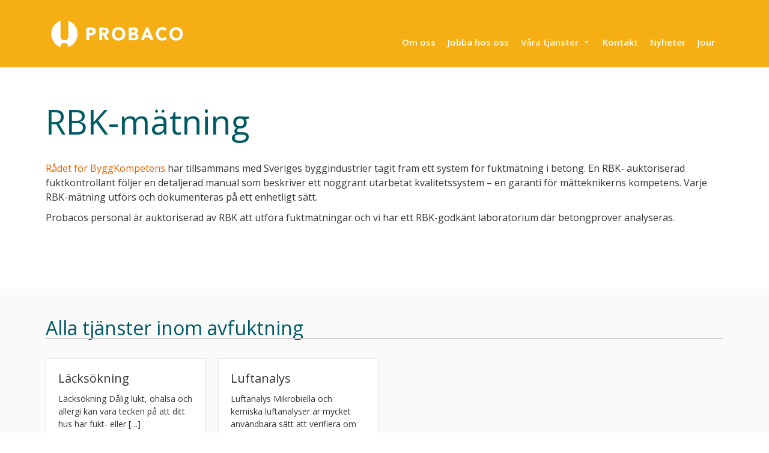

--- FILE ---
content_type: text/html; charset=UTF-8
request_url: https://probaco.se/vara-tjanster/avfuktning/rbk-matning/
body_size: 18242
content:
<!doctype html>
<!--[if !IE]>
<html class="no-js non-ie" dir="ltr" lang="sv-SE" prefix="og: https://ogp.me/ns#"> <![endif]-->
<!--[if IE 7 ]>
<html class="no-js ie7" dir="ltr" lang="sv-SE" prefix="og: https://ogp.me/ns#"> <![endif]-->
<!--[if IE 8 ]>
<html class="no-js ie8" dir="ltr" lang="sv-SE" prefix="og: https://ogp.me/ns#"> <![endif]-->
<!--[if IE 9 ]>
<html class="no-js ie9" dir="ltr" lang="sv-SE" prefix="og: https://ogp.me/ns#"> <![endif]-->
<!--[if gt IE 9]><!-->
<html class="no-js" dir="ltr" lang="sv-SE" prefix="og: https://ogp.me/ns#"> <!--<![endif]-->
<head><meta charset="UTF-8"><script>if(navigator.userAgent.match(/MSIE|Internet Explorer/i)||navigator.userAgent.match(/Trident\/7\..*?rv:11/i)){var href=document.location.href;if(!href.match(/[?&]nowprocket/)){if(href.indexOf("?")==-1){if(href.indexOf("#")==-1){document.location.href=href+"?nowprocket=1"}else{document.location.href=href.replace("#","?nowprocket=1#")}}else{if(href.indexOf("#")==-1){document.location.href=href+"&nowprocket=1"}else{document.location.href=href.replace("#","&nowprocket=1#")}}}}</script><script>(()=>{class RocketLazyLoadScripts{constructor(){this.v="2.0.4",this.userEvents=["keydown","keyup","mousedown","mouseup","mousemove","mouseover","mouseout","touchmove","touchstart","touchend","touchcancel","wheel","click","dblclick","input"],this.attributeEvents=["onblur","onclick","oncontextmenu","ondblclick","onfocus","onmousedown","onmouseenter","onmouseleave","onmousemove","onmouseout","onmouseover","onmouseup","onmousewheel","onscroll","onsubmit"]}async t(){this.i(),this.o(),/iP(ad|hone)/.test(navigator.userAgent)&&this.h(),this.u(),this.l(this),this.m(),this.k(this),this.p(this),this._(),await Promise.all([this.R(),this.L()]),this.lastBreath=Date.now(),this.S(this),this.P(),this.D(),this.O(),this.M(),await this.C(this.delayedScripts.normal),await this.C(this.delayedScripts.defer),await this.C(this.delayedScripts.async),await this.T(),await this.F(),await this.j(),await this.A(),window.dispatchEvent(new Event("rocket-allScriptsLoaded")),this.everythingLoaded=!0,this.lastTouchEnd&&await new Promise(t=>setTimeout(t,500-Date.now()+this.lastTouchEnd)),this.I(),this.H(),this.U(),this.W()}i(){this.CSPIssue=sessionStorage.getItem("rocketCSPIssue"),document.addEventListener("securitypolicyviolation",t=>{this.CSPIssue||"script-src-elem"!==t.violatedDirective||"data"!==t.blockedURI||(this.CSPIssue=!0,sessionStorage.setItem("rocketCSPIssue",!0))},{isRocket:!0})}o(){window.addEventListener("pageshow",t=>{this.persisted=t.persisted,this.realWindowLoadedFired=!0},{isRocket:!0}),window.addEventListener("pagehide",()=>{this.onFirstUserAction=null},{isRocket:!0})}h(){let t;function e(e){t=e}window.addEventListener("touchstart",e,{isRocket:!0}),window.addEventListener("touchend",function i(o){o.changedTouches[0]&&t.changedTouches[0]&&Math.abs(o.changedTouches[0].pageX-t.changedTouches[0].pageX)<10&&Math.abs(o.changedTouches[0].pageY-t.changedTouches[0].pageY)<10&&o.timeStamp-t.timeStamp<200&&(window.removeEventListener("touchstart",e,{isRocket:!0}),window.removeEventListener("touchend",i,{isRocket:!0}),"INPUT"===o.target.tagName&&"text"===o.target.type||(o.target.dispatchEvent(new TouchEvent("touchend",{target:o.target,bubbles:!0})),o.target.dispatchEvent(new MouseEvent("mouseover",{target:o.target,bubbles:!0})),o.target.dispatchEvent(new PointerEvent("click",{target:o.target,bubbles:!0,cancelable:!0,detail:1,clientX:o.changedTouches[0].clientX,clientY:o.changedTouches[0].clientY})),event.preventDefault()))},{isRocket:!0})}q(t){this.userActionTriggered||("mousemove"!==t.type||this.firstMousemoveIgnored?"keyup"===t.type||"mouseover"===t.type||"mouseout"===t.type||(this.userActionTriggered=!0,this.onFirstUserAction&&this.onFirstUserAction()):this.firstMousemoveIgnored=!0),"click"===t.type&&t.preventDefault(),t.stopPropagation(),t.stopImmediatePropagation(),"touchstart"===this.lastEvent&&"touchend"===t.type&&(this.lastTouchEnd=Date.now()),"click"===t.type&&(this.lastTouchEnd=0),this.lastEvent=t.type,t.composedPath&&t.composedPath()[0].getRootNode()instanceof ShadowRoot&&(t.rocketTarget=t.composedPath()[0]),this.savedUserEvents.push(t)}u(){this.savedUserEvents=[],this.userEventHandler=this.q.bind(this),this.userEvents.forEach(t=>window.addEventListener(t,this.userEventHandler,{passive:!1,isRocket:!0})),document.addEventListener("visibilitychange",this.userEventHandler,{isRocket:!0})}U(){this.userEvents.forEach(t=>window.removeEventListener(t,this.userEventHandler,{passive:!1,isRocket:!0})),document.removeEventListener("visibilitychange",this.userEventHandler,{isRocket:!0}),this.savedUserEvents.forEach(t=>{(t.rocketTarget||t.target).dispatchEvent(new window[t.constructor.name](t.type,t))})}m(){const t="return false",e=Array.from(this.attributeEvents,t=>"data-rocket-"+t),i="["+this.attributeEvents.join("],[")+"]",o="[data-rocket-"+this.attributeEvents.join("],[data-rocket-")+"]",s=(e,i,o)=>{o&&o!==t&&(e.setAttribute("data-rocket-"+i,o),e["rocket"+i]=new Function("event",o),e.setAttribute(i,t))};new MutationObserver(t=>{for(const n of t)"attributes"===n.type&&(n.attributeName.startsWith("data-rocket-")||this.everythingLoaded?n.attributeName.startsWith("data-rocket-")&&this.everythingLoaded&&this.N(n.target,n.attributeName.substring(12)):s(n.target,n.attributeName,n.target.getAttribute(n.attributeName))),"childList"===n.type&&n.addedNodes.forEach(t=>{if(t.nodeType===Node.ELEMENT_NODE)if(this.everythingLoaded)for(const i of[t,...t.querySelectorAll(o)])for(const t of i.getAttributeNames())e.includes(t)&&this.N(i,t.substring(12));else for(const e of[t,...t.querySelectorAll(i)])for(const t of e.getAttributeNames())this.attributeEvents.includes(t)&&s(e,t,e.getAttribute(t))})}).observe(document,{subtree:!0,childList:!0,attributeFilter:[...this.attributeEvents,...e]})}I(){this.attributeEvents.forEach(t=>{document.querySelectorAll("[data-rocket-"+t+"]").forEach(e=>{this.N(e,t)})})}N(t,e){const i=t.getAttribute("data-rocket-"+e);i&&(t.setAttribute(e,i),t.removeAttribute("data-rocket-"+e))}k(t){Object.defineProperty(HTMLElement.prototype,"onclick",{get(){return this.rocketonclick||null},set(e){this.rocketonclick=e,this.setAttribute(t.everythingLoaded?"onclick":"data-rocket-onclick","this.rocketonclick(event)")}})}S(t){function e(e,i){let o=e[i];e[i]=null,Object.defineProperty(e,i,{get:()=>o,set(s){t.everythingLoaded?o=s:e["rocket"+i]=o=s}})}e(document,"onreadystatechange"),e(window,"onload"),e(window,"onpageshow");try{Object.defineProperty(document,"readyState",{get:()=>t.rocketReadyState,set(e){t.rocketReadyState=e},configurable:!0}),document.readyState="loading"}catch(t){console.log("WPRocket DJE readyState conflict, bypassing")}}l(t){this.originalAddEventListener=EventTarget.prototype.addEventListener,this.originalRemoveEventListener=EventTarget.prototype.removeEventListener,this.savedEventListeners=[],EventTarget.prototype.addEventListener=function(e,i,o){o&&o.isRocket||!t.B(e,this)&&!t.userEvents.includes(e)||t.B(e,this)&&!t.userActionTriggered||e.startsWith("rocket-")||t.everythingLoaded?t.originalAddEventListener.call(this,e,i,o):(t.savedEventListeners.push({target:this,remove:!1,type:e,func:i,options:o}),"mouseenter"!==e&&"mouseleave"!==e||t.originalAddEventListener.call(this,e,t.savedUserEvents.push,o))},EventTarget.prototype.removeEventListener=function(e,i,o){o&&o.isRocket||!t.B(e,this)&&!t.userEvents.includes(e)||t.B(e,this)&&!t.userActionTriggered||e.startsWith("rocket-")||t.everythingLoaded?t.originalRemoveEventListener.call(this,e,i,o):t.savedEventListeners.push({target:this,remove:!0,type:e,func:i,options:o})}}J(t,e){this.savedEventListeners=this.savedEventListeners.filter(i=>{let o=i.type,s=i.target||window;return e!==o||t!==s||(this.B(o,s)&&(i.type="rocket-"+o),this.$(i),!1)})}H(){EventTarget.prototype.addEventListener=this.originalAddEventListener,EventTarget.prototype.removeEventListener=this.originalRemoveEventListener,this.savedEventListeners.forEach(t=>this.$(t))}$(t){t.remove?this.originalRemoveEventListener.call(t.target,t.type,t.func,t.options):this.originalAddEventListener.call(t.target,t.type,t.func,t.options)}p(t){let e;function i(e){return t.everythingLoaded?e:e.split(" ").map(t=>"load"===t||t.startsWith("load.")?"rocket-jquery-load":t).join(" ")}function o(o){function s(e){const s=o.fn[e];o.fn[e]=o.fn.init.prototype[e]=function(){return this[0]===window&&t.userActionTriggered&&("string"==typeof arguments[0]||arguments[0]instanceof String?arguments[0]=i(arguments[0]):"object"==typeof arguments[0]&&Object.keys(arguments[0]).forEach(t=>{const e=arguments[0][t];delete arguments[0][t],arguments[0][i(t)]=e})),s.apply(this,arguments),this}}if(o&&o.fn&&!t.allJQueries.includes(o)){const e={DOMContentLoaded:[],"rocket-DOMContentLoaded":[]};for(const t in e)document.addEventListener(t,()=>{e[t].forEach(t=>t())},{isRocket:!0});o.fn.ready=o.fn.init.prototype.ready=function(i){function s(){parseInt(o.fn.jquery)>2?setTimeout(()=>i.bind(document)(o)):i.bind(document)(o)}return"function"==typeof i&&(t.realDomReadyFired?!t.userActionTriggered||t.fauxDomReadyFired?s():e["rocket-DOMContentLoaded"].push(s):e.DOMContentLoaded.push(s)),o([])},s("on"),s("one"),s("off"),t.allJQueries.push(o)}e=o}t.allJQueries=[],o(window.jQuery),Object.defineProperty(window,"jQuery",{get:()=>e,set(t){o(t)}})}P(){const t=new Map;document.write=document.writeln=function(e){const i=document.currentScript,o=document.createRange(),s=i.parentElement;let n=t.get(i);void 0===n&&(n=i.nextSibling,t.set(i,n));const c=document.createDocumentFragment();o.setStart(c,0),c.appendChild(o.createContextualFragment(e)),s.insertBefore(c,n)}}async R(){return new Promise(t=>{this.userActionTriggered?t():this.onFirstUserAction=t})}async L(){return new Promise(t=>{document.addEventListener("DOMContentLoaded",()=>{this.realDomReadyFired=!0,t()},{isRocket:!0})})}async j(){return this.realWindowLoadedFired?Promise.resolve():new Promise(t=>{window.addEventListener("load",t,{isRocket:!0})})}M(){this.pendingScripts=[];this.scriptsMutationObserver=new MutationObserver(t=>{for(const e of t)e.addedNodes.forEach(t=>{"SCRIPT"!==t.tagName||t.noModule||t.isWPRocket||this.pendingScripts.push({script:t,promise:new Promise(e=>{const i=()=>{const i=this.pendingScripts.findIndex(e=>e.script===t);i>=0&&this.pendingScripts.splice(i,1),e()};t.addEventListener("load",i,{isRocket:!0}),t.addEventListener("error",i,{isRocket:!0}),setTimeout(i,1e3)})})})}),this.scriptsMutationObserver.observe(document,{childList:!0,subtree:!0})}async F(){await this.X(),this.pendingScripts.length?(await this.pendingScripts[0].promise,await this.F()):this.scriptsMutationObserver.disconnect()}D(){this.delayedScripts={normal:[],async:[],defer:[]},document.querySelectorAll("script[type$=rocketlazyloadscript]").forEach(t=>{t.hasAttribute("data-rocket-src")?t.hasAttribute("async")&&!1!==t.async?this.delayedScripts.async.push(t):t.hasAttribute("defer")&&!1!==t.defer||"module"===t.getAttribute("data-rocket-type")?this.delayedScripts.defer.push(t):this.delayedScripts.normal.push(t):this.delayedScripts.normal.push(t)})}async _(){await this.L();let t=[];document.querySelectorAll("script[type$=rocketlazyloadscript][data-rocket-src]").forEach(e=>{let i=e.getAttribute("data-rocket-src");if(i&&!i.startsWith("data:")){i.startsWith("//")&&(i=location.protocol+i);try{const o=new URL(i).origin;o!==location.origin&&t.push({src:o,crossOrigin:e.crossOrigin||"module"===e.getAttribute("data-rocket-type")})}catch(t){}}}),t=[...new Map(t.map(t=>[JSON.stringify(t),t])).values()],this.Y(t,"preconnect")}async G(t){if(await this.K(),!0!==t.noModule||!("noModule"in HTMLScriptElement.prototype))return new Promise(e=>{let i;function o(){(i||t).setAttribute("data-rocket-status","executed"),e()}try{if(navigator.userAgent.includes("Firefox/")||""===navigator.vendor||this.CSPIssue)i=document.createElement("script"),[...t.attributes].forEach(t=>{let e=t.nodeName;"type"!==e&&("data-rocket-type"===e&&(e="type"),"data-rocket-src"===e&&(e="src"),i.setAttribute(e,t.nodeValue))}),t.text&&(i.text=t.text),t.nonce&&(i.nonce=t.nonce),i.hasAttribute("src")?(i.addEventListener("load",o,{isRocket:!0}),i.addEventListener("error",()=>{i.setAttribute("data-rocket-status","failed-network"),e()},{isRocket:!0}),setTimeout(()=>{i.isConnected||e()},1)):(i.text=t.text,o()),i.isWPRocket=!0,t.parentNode.replaceChild(i,t);else{const i=t.getAttribute("data-rocket-type"),s=t.getAttribute("data-rocket-src");i?(t.type=i,t.removeAttribute("data-rocket-type")):t.removeAttribute("type"),t.addEventListener("load",o,{isRocket:!0}),t.addEventListener("error",i=>{this.CSPIssue&&i.target.src.startsWith("data:")?(console.log("WPRocket: CSP fallback activated"),t.removeAttribute("src"),this.G(t).then(e)):(t.setAttribute("data-rocket-status","failed-network"),e())},{isRocket:!0}),s?(t.fetchPriority="high",t.removeAttribute("data-rocket-src"),t.src=s):t.src="data:text/javascript;base64,"+window.btoa(unescape(encodeURIComponent(t.text)))}}catch(i){t.setAttribute("data-rocket-status","failed-transform"),e()}});t.setAttribute("data-rocket-status","skipped")}async C(t){const e=t.shift();return e?(e.isConnected&&await this.G(e),this.C(t)):Promise.resolve()}O(){this.Y([...this.delayedScripts.normal,...this.delayedScripts.defer,...this.delayedScripts.async],"preload")}Y(t,e){this.trash=this.trash||[];let i=!0;var o=document.createDocumentFragment();t.forEach(t=>{const s=t.getAttribute&&t.getAttribute("data-rocket-src")||t.src;if(s&&!s.startsWith("data:")){const n=document.createElement("link");n.href=s,n.rel=e,"preconnect"!==e&&(n.as="script",n.fetchPriority=i?"high":"low"),t.getAttribute&&"module"===t.getAttribute("data-rocket-type")&&(n.crossOrigin=!0),t.crossOrigin&&(n.crossOrigin=t.crossOrigin),t.integrity&&(n.integrity=t.integrity),t.nonce&&(n.nonce=t.nonce),o.appendChild(n),this.trash.push(n),i=!1}}),document.head.appendChild(o)}W(){this.trash.forEach(t=>t.remove())}async T(){try{document.readyState="interactive"}catch(t){}this.fauxDomReadyFired=!0;try{await this.K(),this.J(document,"readystatechange"),document.dispatchEvent(new Event("rocket-readystatechange")),await this.K(),document.rocketonreadystatechange&&document.rocketonreadystatechange(),await this.K(),this.J(document,"DOMContentLoaded"),document.dispatchEvent(new Event("rocket-DOMContentLoaded")),await this.K(),this.J(window,"DOMContentLoaded"),window.dispatchEvent(new Event("rocket-DOMContentLoaded"))}catch(t){console.error(t)}}async A(){try{document.readyState="complete"}catch(t){}try{await this.K(),this.J(document,"readystatechange"),document.dispatchEvent(new Event("rocket-readystatechange")),await this.K(),document.rocketonreadystatechange&&document.rocketonreadystatechange(),await this.K(),this.J(window,"load"),window.dispatchEvent(new Event("rocket-load")),await this.K(),window.rocketonload&&window.rocketonload(),await this.K(),this.allJQueries.forEach(t=>t(window).trigger("rocket-jquery-load")),await this.K(),this.J(window,"pageshow");const t=new Event("rocket-pageshow");t.persisted=this.persisted,window.dispatchEvent(t),await this.K(),window.rocketonpageshow&&window.rocketonpageshow({persisted:this.persisted})}catch(t){console.error(t)}}async K(){Date.now()-this.lastBreath>45&&(await this.X(),this.lastBreath=Date.now())}async X(){return document.hidden?new Promise(t=>setTimeout(t)):new Promise(t=>requestAnimationFrame(t))}B(t,e){return e===document&&"readystatechange"===t||(e===document&&"DOMContentLoaded"===t||(e===window&&"DOMContentLoaded"===t||(e===window&&"load"===t||e===window&&"pageshow"===t)))}static run(){(new RocketLazyLoadScripts).t()}}RocketLazyLoadScripts.run()})();</script>

<meta name="viewport" content="width=device-width, initial-scale=1">
<meta name="theme-color" content="">
<link rel="profile" href="http://gmpg.org/xfn/11">

<title>RBK-mätning - Auktoriserad fuktmätning i betong - Probaco</title>
<link data-rocket-prefetch href="https://fonts.googleapis.com" rel="dns-prefetch">
<link data-rocket-prefetch href="https://fonts.gstatic.com" rel="dns-prefetch">
<link data-rocket-preload as="style" href="https://fonts.googleapis.com/css?family=Open%20Sans%3A400%2C400italic%2C600%2C700%7CRoboto%20Slab%3A300%2C400%2C700&#038;display=swap" rel="preload">
<link href="https://fonts.googleapis.com/css?family=Open%20Sans%3A400%2C400italic%2C600%2C700%7CRoboto%20Slab%3A300%2C400%2C700&#038;display=swap" media="print" onload="this.media=&#039;all&#039;" rel="stylesheet">
<noscript data-wpr-hosted-gf-parameters=""><link rel="stylesheet" href="https://fonts.googleapis.com/css?family=Open%20Sans%3A400%2C400italic%2C600%2C700%7CRoboto%20Slab%3A300%2C400%2C700&#038;display=swap"></noscript><link rel="preload" data-rocket-preload as="image" href="https://probaco.se/wp-content/uploads/logotypes/probaco_liggande.svg" fetchpriority="high">

		<!-- All in One SEO 4.9.3 - aioseo.com -->
	<meta name="description" content="Vi på Probaco är auktoriserade att utföra RBK-mätningar, som säkerställer korrekta fuktmätningsresultat i betong. Kontakta oss för en RBK-mätning!" />
	<meta name="robots" content="max-image-preview:large" />
	<link rel="canonical" href="https://probaco.se/vara-tjanster/avfuktning/rbk-matning/" />
	
		<meta property="og:locale" content="sv_SE" />
		<meta property="og:site_name" content="Probaco - Sanering, avfuktning och dygnet-runt-jour." />
		<meta property="og:type" content="article" />
		<meta property="og:title" content="RBK-mätning - Auktoriserad fuktmätning i betong - Probaco" />
		<meta property="og:description" content="Vi på Probaco är auktoriserade att utföra RBK-mätningar, som säkerställer korrekta fuktmätningsresultat i betong. Kontakta oss för en RBK-mätning!" />
		<meta property="og:url" content="https://probaco.se/vara-tjanster/avfuktning/rbk-matning/" />
		<meta property="article:published_time" content="2020-06-01T08:18:26+00:00" />
		<meta property="article:modified_time" content="2023-09-21T08:26:27+00:00" />
		<meta property="article:publisher" content="https://www.facebook.com/probacosverige" />
		<meta name="twitter:card" content="summary_large_image" />
		<meta name="twitter:site" content="@probaco_sverige" />
		<meta name="twitter:title" content="RBK-mätning - Auktoriserad fuktmätning i betong - Probaco" />
		<meta name="twitter:description" content="Vi på Probaco är auktoriserade att utföra RBK-mätningar, som säkerställer korrekta fuktmätningsresultat i betong. Kontakta oss för en RBK-mätning!" />
		<meta name="twitter:creator" content="@probaco_sverige" />
		<script type="application/ld+json" class="aioseo-schema">
			{"@context":"https:\/\/schema.org","@graph":[{"@type":"BreadcrumbList","@id":"https:\/\/probaco.se\/vara-tjanster\/avfuktning\/rbk-matning\/#breadcrumblist","itemListElement":[{"@type":"ListItem","@id":"https:\/\/probaco.se#listItem","position":1,"name":"Hem","item":"https:\/\/probaco.se","nextItem":{"@type":"ListItem","@id":"https:\/\/probaco.se\/vara-tjanster\/#listItem","name":"V\u00e5ra tj\u00e4nster"}},{"@type":"ListItem","@id":"https:\/\/probaco.se\/vara-tjanster\/#listItem","position":2,"name":"V\u00e5ra tj\u00e4nster","item":"https:\/\/probaco.se\/vara-tjanster\/","nextItem":{"@type":"ListItem","@id":"https:\/\/probaco.se\/vara-tjanster\/avfuktning\/#listItem","name":"Avfuktning"},"previousItem":{"@type":"ListItem","@id":"https:\/\/probaco.se#listItem","name":"Hem"}},{"@type":"ListItem","@id":"https:\/\/probaco.se\/vara-tjanster\/avfuktning\/#listItem","position":3,"name":"Avfuktning","item":"https:\/\/probaco.se\/vara-tjanster\/avfuktning\/","nextItem":{"@type":"ListItem","@id":"https:\/\/probaco.se\/vara-tjanster\/avfuktning\/rbk-matning\/#listItem","name":"RBK-m\u00e4tning"},"previousItem":{"@type":"ListItem","@id":"https:\/\/probaco.se\/vara-tjanster\/#listItem","name":"V\u00e5ra tj\u00e4nster"}},{"@type":"ListItem","@id":"https:\/\/probaco.se\/vara-tjanster\/avfuktning\/rbk-matning\/#listItem","position":4,"name":"RBK-m\u00e4tning","previousItem":{"@type":"ListItem","@id":"https:\/\/probaco.se\/vara-tjanster\/avfuktning\/#listItem","name":"Avfuktning"}}]},{"@type":"Organization","@id":"https:\/\/probaco.se\/#organization","name":"Probaco","description":"Sanering, avfuktning och dygnet-runt-jour.","url":"https:\/\/probaco.se\/","logo":{"@type":"ImageObject","url":"https:\/\/probaco.se\/wp-content\/uploads\/2018\/12\/Probaco-logo-top.png","@id":"https:\/\/probaco.se\/vara-tjanster\/avfuktning\/rbk-matning\/#organizationLogo","width":449,"height":449,"caption":"Probacos logotyp"},"image":{"@id":"https:\/\/probaco.se\/vara-tjanster\/avfuktning\/rbk-matning\/#organizationLogo"},"sameAs":["https:\/\/www.facebook.com\/probacosverige","https:\/\/twitter.com\/probaco_sverige","https:\/\/www.instagram.com\/probaco_sverige\/","https:\/\/www.linkedin.com\/company\/probacosverige\/"]},{"@type":"WebPage","@id":"https:\/\/probaco.se\/vara-tjanster\/avfuktning\/rbk-matning\/#webpage","url":"https:\/\/probaco.se\/vara-tjanster\/avfuktning\/rbk-matning\/","name":"RBK-m\u00e4tning - Auktoriserad fuktm\u00e4tning i betong - Probaco","description":"Vi p\u00e5 Probaco \u00e4r auktoriserade att utf\u00f6ra RBK-m\u00e4tningar, som s\u00e4kerst\u00e4ller korrekta fuktm\u00e4tningsresultat i betong. Kontakta oss f\u00f6r en RBK-m\u00e4tning!","inLanguage":"sv-SE","isPartOf":{"@id":"https:\/\/probaco.se\/#website"},"breadcrumb":{"@id":"https:\/\/probaco.se\/vara-tjanster\/avfuktning\/rbk-matning\/#breadcrumblist"},"datePublished":"2020-06-01T10:18:26+02:00","dateModified":"2023-09-21T10:26:27+02:00"},{"@type":"WebSite","@id":"https:\/\/probaco.se\/#website","url":"https:\/\/probaco.se\/","name":"Probaco","description":"Sanering, avfuktning och dygnet-runt-jour.","inLanguage":"sv-SE","publisher":{"@id":"https:\/\/probaco.se\/#organization"}}]}
		</script>
		<!-- All in One SEO -->

<script type="rocketlazyloadscript" data-minify="1" id="cookieyes" data-rocket-type="text/javascript" data-rocket-src="https://probaco.se/wp-content/cache/min/1/client_data/fcc0f5d7b0f30f7ffc2a1d1e/script.js?ver=1757428671" data-rocket-defer defer></script><link rel="preload" as="font" href="https://fonts.gstatic.com/s/opensans/v18/mem8YaGs126MiZpBA-UFVZ0b.woff2" data-wpacu-preload-google-font="1" crossorigin>
<link rel="preload" as="font" href="https://fonts.gstatic.com/s/opensans/v18/mem5YaGs126MiZpBA-UNirkOUuhp.woff2" data-wpacu-preload-google-font="1" crossorigin>
<link rel="preload" as="font" href="https://fonts.gstatic.com/s/opensans/v18/mem5YaGs126MiZpBA-UN_r8OUuhp.woff2" data-wpacu-preload-google-font="1" crossorigin>
<link rel="preload" as="font" href="https://fonts.gstatic.com/s/opensans/v18/mem5YaGs126MiZpBA-UN7rgOUuhp.woff2" data-wpacu-preload-google-font="1" crossorigin>
<link rel="preload" as="font" href="/wp-content/themes/sparkling/assets/fonts/fa-brands-400.woff2" data-wpacu-preload-local-font="1" crossorigin>
<link rel='dns-prefetch' href='//www.googletagmanager.com' />
<link rel='dns-prefetch' href='//fonts.googleapis.com' />
<link href='https://fonts.gstatic.com' crossorigin rel='preconnect' />
<style id='wp-img-auto-sizes-contain-inline-css' type='text/css'>
img:is([sizes=auto i],[sizes^="auto," i]){contain-intrinsic-size:3000px 1500px}
/*# sourceURL=wp-img-auto-sizes-contain-inline-css */
</style>
<style id='classic-theme-styles-inline-css' type='text/css'>
/*! This file is auto-generated */
.wp-block-button__link{color:#fff;background-color:#32373c;border-radius:9999px;box-shadow:none;text-decoration:none;padding:calc(.667em + 2px) calc(1.333em + 2px);font-size:1.125em}.wp-block-file__button{background:#32373c;color:#fff;text-decoration:none}
/*# sourceURL=/wp-includes/css/classic-themes.min.css */
</style>
<link data-minify="1" rel='stylesheet' id='fl-builder-layout-1603-css' href='https://probaco.se/wp-content/cache/min/1/wp-content/uploads/bb-plugin/cache/1603-layout.css?ver=1757429226' type='text/css' media='all' />
<link data-minify="1" rel='stylesheet' id='megamenu-css' href='https://probaco.se/wp-content/cache/min/1/wp-content/uploads/maxmegamenu/style.css?ver=1757428670' type='text/css' media='all' />
<link data-minify="1" rel='stylesheet' id='dashicons-css' href='https://probaco.se/wp-content/cache/min/1/wp-includes/css/dashicons.min.css?ver=1757428670' type='text/css' media='all' />
<link data-minify="1" rel='stylesheet' id='sparkling-bootstrap-css' href='https://probaco.se/wp-content/cache/min/1/wp-content/themes/sparkling/assets/css/bootstrap.min.css?ver=1757428670' type='text/css' media='all' />
<link data-minify="1" rel='stylesheet' id='sparkling-icons-css' href='https://probaco.se/wp-content/cache/min/1/wp-content/themes/sparkling/assets/css/fontawesome-all.min.css?ver=1757428670' type='text/css' media='all' />

<script type="rocketlazyloadscript" data-rocket-type='text/javascript' id="wpacu-preload-async-css-fallback">
/*! LoadCSS. [c]2020 Filament Group, Inc. MIT License */
/* This file is meant as a standalone workflow for
- testing support for link[rel=preload]
- enabling async CSS loading in browsers that do not support rel=preload
- applying rel preload css once loaded, whether supported or not.
*/
(function(w){"use strict";var wpacuLoadCSS=function(href,before,media,attributes){var doc=w.document;var ss=doc.createElement('link');var ref;if(before){ref=before}else{var refs=(doc.body||doc.getElementsByTagName('head')[0]).childNodes;ref=refs[refs.length-1]}
var sheets=doc.styleSheets;if(attributes){for(var attributeName in attributes){if(attributes.hasOwnProperty(attributeName)){ss.setAttribute(attributeName,attributes[attributeName])}}}
ss.rel="stylesheet";ss.href=href;ss.media="only x";function ready(cb){if(doc.body){return cb()}
setTimeout(function(){ready(cb)})}
ready(function(){ref.parentNode.insertBefore(ss,(before?ref:ref.nextSibling))});var onwpaculoadcssdefined=function(cb){var resolvedHref=ss.href;var i=sheets.length;while(i--){if(sheets[i].href===resolvedHref){return cb()}}
setTimeout(function(){onwpaculoadcssdefined(cb)})};function wpacuLoadCB(){if(ss.addEventListener){ss.removeEventListener("load",wpacuLoadCB)}
ss.media=media||"all"}
if(ss.addEventListener){ss.addEventListener("load",wpacuLoadCB)}
ss.onwpaculoadcssdefined=onwpaculoadcssdefined;onwpaculoadcssdefined(wpacuLoadCB);return ss};if(typeof exports!=="undefined"){exports.wpacuLoadCSS=wpacuLoadCSS}else{w.wpacuLoadCSS=wpacuLoadCSS}}(typeof global!=="undefined"?global:this))
</script><link data-minify="1" rel='stylesheet' id='sparkling-style-css' href='https://probaco.se/wp-content/cache/min/1/wp-content/themes/probaco/style.css?ver=1757428670' type='text/css' media='all' />
<script type="rocketlazyloadscript" data-rocket-type="text/javascript" data-rocket-src="https://probaco.se/wp-includes/js/jquery/jquery.min.js?ver=3.7.1" id="jquery-core-js" data-rocket-defer defer></script>
<script type="rocketlazyloadscript" data-rocket-type="text/javascript" data-rocket-src="https://probaco.se/wp-includes/js/jquery/jquery-migrate.min.js?ver=3.4.1" id="jquery-migrate-js" data-rocket-defer defer></script>
<script type="rocketlazyloadscript" data-rocket-type="text/javascript" data-rocket-src="https://probaco.se/wp-content/themes/sparkling/assets/js/vendor/bootstrap.min.js?ver=6.9" id="sparkling-bootstrapjs-js" data-rocket-defer defer></script>
<script type="rocketlazyloadscript" data-minify="1" data-rocket-type="text/javascript" data-rocket-src="https://probaco.se/wp-content/cache/min/1/wp-content/themes/sparkling/assets/js/functions.js?ver=1757428671" id="sparkling-functions-js" data-rocket-defer defer></script>

<!-- Kodblock för ”Google-tagg (gtag.js)” tillagt av Site Kit -->
<!-- Kodblock för ”Google Analytics” tillagt av Site Kit -->
<script type="rocketlazyloadscript" data-rocket-type="text/javascript" data-rocket-src="https://www.googletagmanager.com/gtag/js?id=G-8B533RPH9L" id="google_gtagjs-js" async></script>
<script type="rocketlazyloadscript" data-rocket-type="text/javascript" id="google_gtagjs-js-after">
/* <![CDATA[ */
window.dataLayer = window.dataLayer || [];function gtag(){dataLayer.push(arguments);}
gtag("set","linker",{"domains":["probaco.se"]});
gtag("js", new Date());
gtag("set", "developer_id.dZTNiMT", true);
gtag("config", "G-8B533RPH9L");
//# sourceURL=google_gtagjs-js-after
/* ]]> */
</script>
<link rel='shortlink' href='https://probaco.se/?p=1603' />

		<!-- GA Google Analytics @ https://m0n.co/ga -->
		<script type="rocketlazyloadscript" async data-rocket-src="https://www.googletagmanager.com/gtag/js?id=UA-131451659-1"></script>
		<script type="rocketlazyloadscript">
			window.dataLayer = window.dataLayer || [];
			function gtag(){dataLayer.push(arguments);}
			gtag('js', new Date());
			gtag('config', 'UA-131451659-1');
		</script>

	<!-- Google Tag Manager -->
<script type="rocketlazyloadscript">(function(w,d,s,l,i){w[l]=w[l]||[];w[l].push({'gtm.start':
new Date().getTime(),event:'gtm.js'});var f=d.getElementsByTagName(s)[0],
j=d.createElement(s),dl=l!='dataLayer'?'&l='+l:'';j.async=true;j.src=
'https://www.googletagmanager.com/gtm.js?id='+i+dl;f.parentNode.insertBefore(j,f);
})(window,document,'script','dataLayer','GTM-PLFMTTFC');</script>
<!-- End Google Tag Manager -->

<!-- Google tag (gtag.js) -->
<script type="rocketlazyloadscript" async data-rocket-src="https://www.googletagmanager.com/gtag/js?id=G-64Y9BMG0Z3"></script>
<script type="rocketlazyloadscript">
  window.dataLayer = window.dataLayer || [];
  function gtag(){dataLayer.push(arguments);}
  gtag('js', new Date());

  gtag('config', 'G-64Y9BMG0Z3');
</script><style type="text/css">.social-icons li a {background-color: #dadada !important ;}#footer-area .social-icons li a {background-color: #969696 !important ;}.entry-content {font-family: Open Sans;}</style>		<style type="text/css">
				.navbar > .container .navbar-brand {
			color: #dadada;
		}
		</style>
	<link rel="icon" href="https://probaco.se/wp-content/uploads/2024/04/cropped-Probaco-logo-top-32x32.png" sizes="32x32" />
<link rel="icon" href="https://probaco.se/wp-content/uploads/2024/04/cropped-Probaco-logo-top-192x192.png" sizes="192x192" />
<link rel="apple-touch-icon" href="https://probaco.se/wp-content/uploads/2024/04/cropped-Probaco-logo-top-180x180.png" />
<meta name="msapplication-TileImage" content="https://probaco.se/wp-content/uploads/2024/04/cropped-Probaco-logo-top-270x270.png" />
		<style type="text/css" id="wp-custom-css">
			.text-link {
	font-weight:bold;
	
.text-link:hover {
		text-decoration:underline;
		text-underline-offset: 4px;
		font-color:#333;
}		</style>
		<style type="text/css">/** Mega Menu CSS: fs **/</style>
<noscript><style id="rocket-lazyload-nojs-css">.rll-youtube-player, [data-lazy-src]{display:none !important;}</style></noscript>
<style id='global-styles-inline-css' type='text/css'>
:root{--wp--preset--aspect-ratio--square: 1;--wp--preset--aspect-ratio--4-3: 4/3;--wp--preset--aspect-ratio--3-4: 3/4;--wp--preset--aspect-ratio--3-2: 3/2;--wp--preset--aspect-ratio--2-3: 2/3;--wp--preset--aspect-ratio--16-9: 16/9;--wp--preset--aspect-ratio--9-16: 9/16;--wp--preset--color--black: #000000;--wp--preset--color--cyan-bluish-gray: #abb8c3;--wp--preset--color--white: #ffffff;--wp--preset--color--pale-pink: #f78da7;--wp--preset--color--vivid-red: #cf2e2e;--wp--preset--color--luminous-vivid-orange: #ff6900;--wp--preset--color--luminous-vivid-amber: #fcb900;--wp--preset--color--light-green-cyan: #7bdcb5;--wp--preset--color--vivid-green-cyan: #00d084;--wp--preset--color--pale-cyan-blue: #8ed1fc;--wp--preset--color--vivid-cyan-blue: #0693e3;--wp--preset--color--vivid-purple: #9b51e0;--wp--preset--gradient--vivid-cyan-blue-to-vivid-purple: linear-gradient(135deg,rgb(6,147,227) 0%,rgb(155,81,224) 100%);--wp--preset--gradient--light-green-cyan-to-vivid-green-cyan: linear-gradient(135deg,rgb(122,220,180) 0%,rgb(0,208,130) 100%);--wp--preset--gradient--luminous-vivid-amber-to-luminous-vivid-orange: linear-gradient(135deg,rgb(252,185,0) 0%,rgb(255,105,0) 100%);--wp--preset--gradient--luminous-vivid-orange-to-vivid-red: linear-gradient(135deg,rgb(255,105,0) 0%,rgb(207,46,46) 100%);--wp--preset--gradient--very-light-gray-to-cyan-bluish-gray: linear-gradient(135deg,rgb(238,238,238) 0%,rgb(169,184,195) 100%);--wp--preset--gradient--cool-to-warm-spectrum: linear-gradient(135deg,rgb(74,234,220) 0%,rgb(151,120,209) 20%,rgb(207,42,186) 40%,rgb(238,44,130) 60%,rgb(251,105,98) 80%,rgb(254,248,76) 100%);--wp--preset--gradient--blush-light-purple: linear-gradient(135deg,rgb(255,206,236) 0%,rgb(152,150,240) 100%);--wp--preset--gradient--blush-bordeaux: linear-gradient(135deg,rgb(254,205,165) 0%,rgb(254,45,45) 50%,rgb(107,0,62) 100%);--wp--preset--gradient--luminous-dusk: linear-gradient(135deg,rgb(255,203,112) 0%,rgb(199,81,192) 50%,rgb(65,88,208) 100%);--wp--preset--gradient--pale-ocean: linear-gradient(135deg,rgb(255,245,203) 0%,rgb(182,227,212) 50%,rgb(51,167,181) 100%);--wp--preset--gradient--electric-grass: linear-gradient(135deg,rgb(202,248,128) 0%,rgb(113,206,126) 100%);--wp--preset--gradient--midnight: linear-gradient(135deg,rgb(2,3,129) 0%,rgb(40,116,252) 100%);--wp--preset--font-size--small: 13px;--wp--preset--font-size--medium: 20px;--wp--preset--font-size--large: 36px;--wp--preset--font-size--x-large: 42px;--wp--preset--spacing--20: 0.44rem;--wp--preset--spacing--30: 0.67rem;--wp--preset--spacing--40: 1rem;--wp--preset--spacing--50: 1.5rem;--wp--preset--spacing--60: 2.25rem;--wp--preset--spacing--70: 3.38rem;--wp--preset--spacing--80: 5.06rem;--wp--preset--shadow--natural: 6px 6px 9px rgba(0, 0, 0, 0.2);--wp--preset--shadow--deep: 12px 12px 50px rgba(0, 0, 0, 0.4);--wp--preset--shadow--sharp: 6px 6px 0px rgba(0, 0, 0, 0.2);--wp--preset--shadow--outlined: 6px 6px 0px -3px rgb(255, 255, 255), 6px 6px rgb(0, 0, 0);--wp--preset--shadow--crisp: 6px 6px 0px rgb(0, 0, 0);}:where(.is-layout-flex){gap: 0.5em;}:where(.is-layout-grid){gap: 0.5em;}body .is-layout-flex{display: flex;}.is-layout-flex{flex-wrap: wrap;align-items: center;}.is-layout-flex > :is(*, div){margin: 0;}body .is-layout-grid{display: grid;}.is-layout-grid > :is(*, div){margin: 0;}:where(.wp-block-columns.is-layout-flex){gap: 2em;}:where(.wp-block-columns.is-layout-grid){gap: 2em;}:where(.wp-block-post-template.is-layout-flex){gap: 1.25em;}:where(.wp-block-post-template.is-layout-grid){gap: 1.25em;}.has-black-color{color: var(--wp--preset--color--black) !important;}.has-cyan-bluish-gray-color{color: var(--wp--preset--color--cyan-bluish-gray) !important;}.has-white-color{color: var(--wp--preset--color--white) !important;}.has-pale-pink-color{color: var(--wp--preset--color--pale-pink) !important;}.has-vivid-red-color{color: var(--wp--preset--color--vivid-red) !important;}.has-luminous-vivid-orange-color{color: var(--wp--preset--color--luminous-vivid-orange) !important;}.has-luminous-vivid-amber-color{color: var(--wp--preset--color--luminous-vivid-amber) !important;}.has-light-green-cyan-color{color: var(--wp--preset--color--light-green-cyan) !important;}.has-vivid-green-cyan-color{color: var(--wp--preset--color--vivid-green-cyan) !important;}.has-pale-cyan-blue-color{color: var(--wp--preset--color--pale-cyan-blue) !important;}.has-vivid-cyan-blue-color{color: var(--wp--preset--color--vivid-cyan-blue) !important;}.has-vivid-purple-color{color: var(--wp--preset--color--vivid-purple) !important;}.has-black-background-color{background-color: var(--wp--preset--color--black) !important;}.has-cyan-bluish-gray-background-color{background-color: var(--wp--preset--color--cyan-bluish-gray) !important;}.has-white-background-color{background-color: var(--wp--preset--color--white) !important;}.has-pale-pink-background-color{background-color: var(--wp--preset--color--pale-pink) !important;}.has-vivid-red-background-color{background-color: var(--wp--preset--color--vivid-red) !important;}.has-luminous-vivid-orange-background-color{background-color: var(--wp--preset--color--luminous-vivid-orange) !important;}.has-luminous-vivid-amber-background-color{background-color: var(--wp--preset--color--luminous-vivid-amber) !important;}.has-light-green-cyan-background-color{background-color: var(--wp--preset--color--light-green-cyan) !important;}.has-vivid-green-cyan-background-color{background-color: var(--wp--preset--color--vivid-green-cyan) !important;}.has-pale-cyan-blue-background-color{background-color: var(--wp--preset--color--pale-cyan-blue) !important;}.has-vivid-cyan-blue-background-color{background-color: var(--wp--preset--color--vivid-cyan-blue) !important;}.has-vivid-purple-background-color{background-color: var(--wp--preset--color--vivid-purple) !important;}.has-black-border-color{border-color: var(--wp--preset--color--black) !important;}.has-cyan-bluish-gray-border-color{border-color: var(--wp--preset--color--cyan-bluish-gray) !important;}.has-white-border-color{border-color: var(--wp--preset--color--white) !important;}.has-pale-pink-border-color{border-color: var(--wp--preset--color--pale-pink) !important;}.has-vivid-red-border-color{border-color: var(--wp--preset--color--vivid-red) !important;}.has-luminous-vivid-orange-border-color{border-color: var(--wp--preset--color--luminous-vivid-orange) !important;}.has-luminous-vivid-amber-border-color{border-color: var(--wp--preset--color--luminous-vivid-amber) !important;}.has-light-green-cyan-border-color{border-color: var(--wp--preset--color--light-green-cyan) !important;}.has-vivid-green-cyan-border-color{border-color: var(--wp--preset--color--vivid-green-cyan) !important;}.has-pale-cyan-blue-border-color{border-color: var(--wp--preset--color--pale-cyan-blue) !important;}.has-vivid-cyan-blue-border-color{border-color: var(--wp--preset--color--vivid-cyan-blue) !important;}.has-vivid-purple-border-color{border-color: var(--wp--preset--color--vivid-purple) !important;}.has-vivid-cyan-blue-to-vivid-purple-gradient-background{background: var(--wp--preset--gradient--vivid-cyan-blue-to-vivid-purple) !important;}.has-light-green-cyan-to-vivid-green-cyan-gradient-background{background: var(--wp--preset--gradient--light-green-cyan-to-vivid-green-cyan) !important;}.has-luminous-vivid-amber-to-luminous-vivid-orange-gradient-background{background: var(--wp--preset--gradient--luminous-vivid-amber-to-luminous-vivid-orange) !important;}.has-luminous-vivid-orange-to-vivid-red-gradient-background{background: var(--wp--preset--gradient--luminous-vivid-orange-to-vivid-red) !important;}.has-very-light-gray-to-cyan-bluish-gray-gradient-background{background: var(--wp--preset--gradient--very-light-gray-to-cyan-bluish-gray) !important;}.has-cool-to-warm-spectrum-gradient-background{background: var(--wp--preset--gradient--cool-to-warm-spectrum) !important;}.has-blush-light-purple-gradient-background{background: var(--wp--preset--gradient--blush-light-purple) !important;}.has-blush-bordeaux-gradient-background{background: var(--wp--preset--gradient--blush-bordeaux) !important;}.has-luminous-dusk-gradient-background{background: var(--wp--preset--gradient--luminous-dusk) !important;}.has-pale-ocean-gradient-background{background: var(--wp--preset--gradient--pale-ocean) !important;}.has-electric-grass-gradient-background{background: var(--wp--preset--gradient--electric-grass) !important;}.has-midnight-gradient-background{background: var(--wp--preset--gradient--midnight) !important;}.has-small-font-size{font-size: var(--wp--preset--font-size--small) !important;}.has-medium-font-size{font-size: var(--wp--preset--font-size--medium) !important;}.has-large-font-size{font-size: var(--wp--preset--font-size--large) !important;}.has-x-large-font-size{font-size: var(--wp--preset--font-size--x-large) !important;}
/*# sourceURL=global-styles-inline-css */
</style>
<meta name="generator" content="WP Rocket 3.20.3" data-wpr-features="wpr_delay_js wpr_defer_js wpr_minify_js wpr_preconnect_external_domains wpr_oci wpr_image_dimensions wpr_minify_css wpr_preload_links wpr_desktop" /></head>

<body class="wp-singular page-template page-template-page-beaver-builder page-template-page-beaver-builder-php page page-id-1603 page-child parent-pageid-1034 wp-theme-sparkling wp-child-theme-probaco fl-builder fl-builder-2-9-4-2 fl-no-js mega-menu-primary group-blog">
<a class="sr-only sr-only-focusable" href="#content">Skip to main content</a>
<div  id="page" class="hfeed site">

	<header  id="masthead" class="site-header" role="banner">
		<nav class="navbar navbar-default 
		" role="navigation">
			<div class="container">
				<div  class="row">
					<div class="site-navigation-inner col-sm-12">
						<div class="navbar-header">
							<button type="button" class="btn navbar-toggle" data-toggle="collapse" data-target=".navbar-ex1-collapse">
								<span class="sr-only">Toggle navigation</span>
								<span class="icon-bar"></span>
								<span class="icon-bar"></span>
								<span class="icon-bar"></span>
							</button>

														
																																	<div id="logo-subpage">
																		<a href="https://probaco.se/"><img fetchpriority="high" src="/wp-content/uploads/logotypes/probaco_liggande.svg" height="449" width="449" alt="Probaco"/></a>
																														</div><!-- end of #logo -->
						</div>
						
						<div id="mega-menu-wrap-primary" class="mega-menu-wrap"><div class="mega-menu-toggle"><div class="mega-toggle-blocks-left"></div><div class="mega-toggle-blocks-center"></div><div class="mega-toggle-blocks-right"><div class='mega-toggle-block mega-menu-toggle-block mega-toggle-block-1' id='mega-toggle-block-1' tabindex='0'><span class='mega-toggle-label' role='button' aria-expanded='false'><span class='mega-toggle-label-closed'>MENU</span><span class='mega-toggle-label-open'>MENU</span></span></div></div></div><ul id="mega-menu-primary" class="mega-menu max-mega-menu mega-menu-horizontal mega-no-js" data-event="hover_intent" data-effect="fade_up" data-effect-speed="200" data-effect-mobile="disabled" data-effect-speed-mobile="0" data-panel-inner-width="820px" data-mobile-force-width="body" data-second-click="go" data-document-click="collapse" data-vertical-behaviour="standard" data-breakpoint="920" data-unbind="true" data-mobile-state="collapse_all" data-mobile-direction="vertical" data-hover-intent-timeout="300" data-hover-intent-interval="100"><li class="mega-menu-item mega-menu-item-type-post_type mega-menu-item-object-page mega-align-bottom-left mega-menu-flyout mega-menu-item-14" id="mega-menu-item-14"><a class="mega-menu-link" href="https://probaco.se/om-probaco/" tabindex="0">Om oss</a></li><li class="mega-menu-item mega-menu-item-type-post_type mega-menu-item-object-page mega-align-bottom-left mega-menu-flyout mega-menu-item-1222" id="mega-menu-item-1222"><a class="mega-menu-link" href="https://probaco.se/jobba-hos-oss/" tabindex="0">Jobba hos oss</a></li><li class="mega-menu-item mega-menu-item-type-post_type mega-menu-item-object-page mega-current-page-ancestor mega-current-menu-ancestor mega-current_page_ancestor mega-menu-item-has-children mega-menu-megamenu mega-align-bottom-left mega-menu-megamenu mega-menu-item-1123" id="mega-menu-item-1123"><a class="mega-menu-link" href="https://probaco.se/vara-tjanster/" aria-expanded="false" tabindex="0">Våra tjänster<span class="mega-indicator" aria-hidden="true"></span></a>
<ul class="mega-sub-menu">
<li class="mega-menu-item mega-menu-item-type-post_type mega-menu-item-object-page mega-menu-item-has-children mega-menu-column-standard mega-menu-columns-1-of-4 mega-menu-item-1129" style="--columns:4; --span:1" id="mega-menu-item-1129"><a class="mega-menu-link" href="https://probaco.se/vara-tjanster/sanering/">Sanering<span class="mega-indicator" aria-hidden="true"></span></a>
	<ul class="mega-sub-menu">
<li class="mega-menu-item mega-menu-item-type-post_type mega-menu-item-object-page mega-menu-item-3255" id="mega-menu-item-3255"><a class="mega-menu-link" href="https://probaco.se/vara-tjanster/sanering/asbestsanering/">Asbestsanering</a></li><li class="mega-menu-item mega-menu-item-type-post_type mega-menu-item-object-page mega-menu-item-3372" id="mega-menu-item-3372"><a class="mega-menu-link" href="https://probaco.se/vara-tjanster/sanering/brandsanering/">Brandsanering</a></li><li class="mega-menu-item mega-menu-item-type-post_type mega-menu-item-object-page mega-menu-item-1673" id="mega-menu-item-1673"><a class="mega-menu-link" href="https://probaco.se/vara-tjanster/sanering/desinficering/">Desinficering</a></li><li class="mega-menu-item mega-menu-item-type-post_type mega-menu-item-object-page mega-menu-item-1674" id="mega-menu-item-1674"><a class="mega-menu-link" href="https://probaco.se/vara-tjanster/sanering/klottersanering/">Klottersanering</a></li><li class="mega-menu-item mega-menu-item-type-post_type mega-menu-item-object-page mega-menu-item-1675" id="mega-menu-item-1675"><a class="mega-menu-link" href="https://probaco.se/vara-tjanster/sanering/luktsanering/">Luktsanering</a></li><li class="mega-menu-item mega-menu-item-type-post_type mega-menu-item-object-page mega-menu-item-3238" id="mega-menu-item-3238"><a class="mega-menu-link" href="https://probaco.se/vara-tjanster/sanering/mogelsanering/">Mögelsanering</a></li><li class="mega-menu-item mega-menu-item-type-post_type mega-menu-item-object-page mega-menu-item-1712" id="mega-menu-item-1712"><a class="mega-menu-link" href="https://probaco.se/vara-tjanster/sanering/pcb-sanering/">PCB-sanering</a></li><li class="mega-menu-item mega-menu-item-type-post_type mega-menu-item-object-page mega-menu-item-3157" id="mega-menu-item-3157"><a class="mega-menu-link" href="https://probaco.se/vara-tjanster/sanering/radonsanering/">Radonsanering</a></li><li class="mega-menu-item mega-menu-item-type-post_type mega-menu-item-object-page mega-menu-item-1714" id="mega-menu-item-1714"><a class="mega-menu-link" href="https://probaco.se/vara-tjanster/sanering/rivning/">Rivning</a></li><li class="mega-menu-item mega-menu-item-type-post_type mega-menu-item-object-page mega-menu-item-1715" id="mega-menu-item-1715"><a class="mega-menu-link" href="https://probaco.se/vara-tjanster/sanering/social-sanering/">Social sanering</a></li>	</ul>
</li><li class="mega-menu-item mega-menu-item-type-post_type mega-menu-item-object-page mega-current-page-ancestor mega-current-menu-ancestor mega-current-menu-parent mega-current-page-parent mega-current_page_parent mega-current_page_ancestor mega-menu-item-has-children mega-menu-column-standard mega-menu-columns-1-of-4 mega-menu-item-1128" style="--columns:4; --span:1" id="mega-menu-item-1128"><a class="mega-menu-link" href="https://probaco.se/vara-tjanster/avfuktning/">Avfuktning<span class="mega-indicator" aria-hidden="true"></span></a>
	<ul class="mega-sub-menu">
<li class="mega-menu-item mega-menu-item-type-post_type mega-menu-item-object-page mega-menu-item-3403" id="mega-menu-item-3403"><a class="mega-menu-link" href="https://probaco.se/vara-tjanster/avfuktning/fuktmatning/">Fuktmätning</a></li><li class="mega-menu-item mega-menu-item-type-post_type mega-menu-item-object-page mega-menu-item-1660" id="mega-menu-item-1660"><a class="mega-menu-link" href="https://probaco.se/vara-tjanster/avfuktning/lacksokning/">Läcksökning</a></li><li class="mega-menu-item mega-menu-item-type-post_type mega-menu-item-object-page mega-menu-item-1661" id="mega-menu-item-1661"><a class="mega-menu-link" href="https://probaco.se/vara-tjanster/avfuktning/luftanalys/">Luftanalys</a></li><li class="mega-menu-item mega-menu-item-type-post_type mega-menu-item-object-page mega-current-menu-item mega-page_item mega-page-item-1603 mega-current_page_item mega-menu-item-1662" id="mega-menu-item-1662"><a class="mega-menu-link" href="https://probaco.se/vara-tjanster/avfuktning/rbk-matning/" aria-current="page">RBK-mätning</a></li>	</ul>
</li><li class="mega-menu-item mega-menu-item-type-post_type mega-menu-item-object-page mega-menu-item-has-children mega-menu-column-standard mega-menu-columns-1-of-4 mega-menu-item-1126" style="--columns:4; --span:1" id="mega-menu-item-1126"><a class="mega-menu-link" href="https://probaco.se/vara-tjanster/byggnadsmiljo/">Byggnadsmiljö<span class="mega-indicator" aria-hidden="true"></span></a>
	<ul class="mega-sub-menu">
<li class="mega-menu-item mega-menu-item-type-post_type mega-menu-item-object-page mega-menu-item-1663" id="mega-menu-item-1663"><a class="mega-menu-link" href="https://probaco.se/vara-tjanster/byggnadsmiljo/inventeringar/">Inventeringar</a></li><li class="mega-menu-item mega-menu-item-type-post_type mega-menu-item-object-page mega-menu-item-1664" id="mega-menu-item-1664"><a class="mega-menu-link" href="https://probaco.se/vara-tjanster/byggnadsmiljo/materialanalys/">Materialanalys</a></li><li class="mega-menu-item mega-menu-item-type-post_type mega-menu-item-object-page mega-menu-item-1665" id="mega-menu-item-1665"><a class="mega-menu-link" href="https://probaco.se/vara-tjanster/byggnadsmiljo/projektledning/">Projektledning</a></li><li class="mega-menu-item mega-menu-item-type-post_type mega-menu-item-object-page mega-menu-item-1666" id="mega-menu-item-1666"><a class="mega-menu-link" href="https://probaco.se/vara-tjanster/byggnadsmiljo/skadeutredning/">Skadeutredning</a></li>	</ul>
</li><li class="mega-menu-item mega-menu-item-type-post_type mega-menu-item-object-page mega-menu-item-has-children mega-menu-column-standard mega-menu-columns-1-of-4 mega-menu-item-1667" style="--columns:4; --span:1" id="mega-menu-item-1667"><a class="mega-menu-link" href="https://probaco.se/vara-tjanster/fastighetsservice/">Fastighetsservice<span class="mega-indicator" aria-hidden="true"></span></a>
	<ul class="mega-sub-menu">
<li class="mega-menu-item mega-menu-item-type-post_type mega-menu-item-object-page mega-menu-item-1668" id="mega-menu-item-1668"><a class="mega-menu-link" href="https://probaco.se/vara-tjanster/fastighetsservice/byggstadning/">Byggstädning</a></li><li class="mega-menu-item mega-menu-item-type-post_type mega-menu-item-object-page mega-menu-item-2036" id="mega-menu-item-2036"><a class="mega-menu-link" href="https://probaco.se/vara-tjanster/fastighetsservice/flyttstadning/">Flyttstädning</a></li><li class="mega-menu-item mega-menu-item-type-post_type mega-menu-item-object-page mega-menu-item-1669" id="mega-menu-item-1669"><a class="mega-menu-link" href="https://probaco.se/vara-tjanster/fastighetsservice/grovstadning/">Grovstädning</a></li>	</ul>
</li></ul>
</li><li class="mega-menu-item mega-menu-item-type-post_type mega-menu-item-object-page mega-align-bottom-left mega-menu-flyout mega-menu-item-2204" id="mega-menu-item-2204"><a class="mega-menu-link" href="https://probaco.se/kontakt/" tabindex="0">Kontakt</a></li><li class="mega-menu-item mega-menu-item-type-post_type mega-menu-item-object-page mega-align-bottom-left mega-menu-flyout mega-menu-item-1393" id="mega-menu-item-1393"><a class="mega-menu-link" href="https://probaco.se/nyheter/" tabindex="0">Nyheter</a></li><li class="mega-menu-item mega-menu-item-type-post_type mega-menu-item-object-page mega-align-bottom-left mega-menu-flyout mega-menu-item-634" id="mega-menu-item-634"><a class="mega-menu-link" href="https://probaco.se/jour/" tabindex="0">Jour</a></li></ul></div>						
					</div>
				</div>
			</div>
		</nav><!-- .site-navigation -->
	</header><!-- #masthead -->

	<div  id="content" class="site-content">

			<div >
			<div>
				<div class="main-content-inner-beaver">
					
	
	
		

  

	<main id="beaver" class="site-main-beaver" role="main">

		
		

	<div class="entry-content-beaver">
		<div class="fl-builder-content fl-builder-content-1603 fl-builder-content-primary fl-builder-global-templates-locked" data-post-id="1603"><div class="fl-row fl-row-fixed-width fl-row-bg-none fl-node-5ed4b22e21e3b fl-row-default-height fl-row-align-center" data-node="5ed4b22e21e3b">
	<div class="fl-row-content-wrap">
						<div class="fl-row-content fl-row-full-width fl-node-content">
		
<div class="fl-col-group fl-node-5ed4b22e24472" data-node="5ed4b22e24472">
			<div class="fl-col fl-node-5ed4b22e24563 fl-col-bg-color" data-node="5ed4b22e24563">
	<div class="fl-col-content fl-node-content"><div class="fl-module fl-module-heading fl-node-5ed4b25f72cc1" data-node="5ed4b25f72cc1">
	<div class="fl-module-content fl-node-content">
		<h1 class="fl-heading">
		<span class="fl-heading-text">RBK-mätning</span>
	</h1>
	</div>
</div>
<div class="fl-module fl-module-rich-text fl-node-5ed4b24861782" data-node="5ed4b24861782">
	<div class="fl-module-content fl-node-content">
		<div class="fl-rich-text">
	<p><a style ="color:#e46200;" href="http://www.rbk.nu/">Rådet för ByggKompetens</a> har tillsammans med Sveriges byggindustrier tagit fram ett system för fuktmätning i betong. En RBK- auktoriserad fuktkontrollant följer en detaljerad manual som beskriver ett noggrant utarbetat kvalitetssystem – en garanti för mätteknikerns kompetens. Varje RBK-mätning utförs och dokumenteras på ett enhetligt sätt.</p>
<p>Probacos personal är auktoriserad av RBK att utföra fuktmätningar och vi har ett RBK-godkänt laboratorium där betongprover analyseras.</p>
</div>
	</div>
</div>
</div>
</div>
	</div>
		</div>
	</div>
</div>
<div class="fl-row fl-row-full-width fl-row-bg-color fl-node-5ede7c10aa869 fl-row-default-height fl-row-align-center" data-node="5ede7c10aa869">
	<div class="fl-row-content-wrap">
						<div class="fl-row-content fl-row-fixed-width fl-node-content">
		
<div class="fl-col-group fl-node-5ede7c10aa9cc" data-node="5ede7c10aa9cc">
			<div class="fl-col fl-node-5ede7c10aa9cf fl-col-bg-color" data-node="5ede7c10aa9cf">
	<div class="fl-col-content fl-node-content"><div class="fl-module fl-module-heading fl-node-5ede7c10aa9d1" data-node="5ede7c10aa9d1">
	<div class="fl-module-content fl-node-content">
		<h2 class="fl-heading">
		<span class="fl-heading-text">Alla tjänster inom avfuktning</span>
	</h2>
	</div>
</div>
<div class="fl-module fl-module-separator fl-node-5ede7c10aa9d2" data-node="5ede7c10aa9d2">
	<div class="fl-module-content fl-node-content">
		<div class="fl-separator"></div>
	</div>
</div>
<div class="fl-module fl-module-post-grid fl-node-5ede7c10aa9d3" data-node="5ede7c10aa9d3">
	<div class="fl-module-content fl-node-content">
			<div class="fl-post-grid" itemscope="itemscope" itemtype="https://schema.org/Collection">
	<div class="fl-post-column">
<div class="fl-post-grid-post fl-post-align-default post-1618 page type-page status-publish hentry" itemscope itemtype="https://schema.org/CreativeWork">

	<meta itemscope itemprop="mainEntityOfPage" itemtype="https://schema.org/WebPage" itemid="https://probaco.se/vara-tjanster/avfuktning/lacksokning/" content="Läcksökning" /><meta itemprop="datePublished" content="2020-06-01" /><meta itemprop="dateModified" content="2023-09-21" /><div itemprop="publisher" itemscope itemtype="https://schema.org/Organization"><meta itemprop="name" content="Probaco"></div><div itemscope itemprop="author" itemtype="https://schema.org/Person"><meta itemprop="url" content="https://probaco.se/author/matsrigg/" /><meta itemprop="name" content="Administratör" /></div><div itemprop="interactionStatistic" itemscope itemtype="https://schema.org/InteractionCounter"><meta itemprop="interactionType" content="https://schema.org/CommentAction" /><meta itemprop="userInteractionCount" content="0" /></div>	
	<div class="fl-post-grid-text">

		<h2 class="fl-post-grid-title" itemprop="headline">
			<a href="https://probaco.se/vara-tjanster/avfuktning/lacksokning/" title="Läcksökning">Läcksökning</a>
		</h2>

		
		
		
		
	
	
	
		
				<div class="fl-post-grid-content">
							<p>Läcksökning Dålig lukt, ohälsa och allergi kan vara tecken på att ditt hus har fukt- eller [&hellip;]</p>
									<a class="fl-post-grid-more" href="https://probaco.se/vara-tjanster/avfuktning/lacksokning/" title="Läcksökning">Läs mer</a>
					</div>
		
		
	</div>
</div>

</div>
<div class="fl-post-column">
<div class="fl-post-grid-post fl-post-align-default post-1605 page type-page status-publish hentry" itemscope itemtype="https://schema.org/CreativeWork">

	<meta itemscope itemprop="mainEntityOfPage" itemtype="https://schema.org/WebPage" itemid="https://probaco.se/vara-tjanster/avfuktning/luftanalys/" content="Luftanalys" /><meta itemprop="datePublished" content="2020-06-01" /><meta itemprop="dateModified" content="2023-09-21" /><div itemprop="publisher" itemscope itemtype="https://schema.org/Organization"><meta itemprop="name" content="Probaco"></div><div itemscope itemprop="author" itemtype="https://schema.org/Person"><meta itemprop="url" content="https://probaco.se/author/matsrigg/" /><meta itemprop="name" content="Administratör" /></div><div itemprop="interactionStatistic" itemscope itemtype="https://schema.org/InteractionCounter"><meta itemprop="interactionType" content="https://schema.org/CommentAction" /><meta itemprop="userInteractionCount" content="0" /></div>	
	<div class="fl-post-grid-text">

		<h2 class="fl-post-grid-title" itemprop="headline">
			<a href="https://probaco.se/vara-tjanster/avfuktning/luftanalys/" title="Luftanalys">Luftanalys</a>
		</h2>

		
		
		
		
	
	
	
		
				<div class="fl-post-grid-content">
							<p>Luftanalys Mikrobiella och kemiska luftanalyser är mycket användbara sätt att verifiera om det finns problem i [&hellip;]</p>
									<a class="fl-post-grid-more" href="https://probaco.se/vara-tjanster/avfuktning/luftanalys/" title="Luftanalys">Läs mer</a>
					</div>
		
		
	</div>
</div>

</div>
	</div>
<div class="fl-clear"></div>
	</div>
</div>
</div>
</div>
	</div>
		</div>
	</div>
</div>
</div>
		</div><!-- .entry-content -->

	</article><!-- #post-## -->
</div>
 

		
		
	</main><!-- #main -->

  
</div><!-- close main-content-inner-beaver -->



		</div><!-- close .row -->
	</div><!-- close .container -->
</div><!-- close .site-content -->

	<div  id="footer-area">
		<div  class="container footer-inner">
			<div class="row">
				
	
	<div class="footer-widget-area">
				<div class="col-sm-12 col-md-12 col-lg-4 footer-widget foot1" role="complementary">
			<div id="block-2" class="widget widget_block"><div id="text-5" class="widget widget_text footer1">
<div id="widget1-logotyp" class="widget1-logotyp"><img width="230" height="46" decoding="async" src="/wp-content/uploads/logotypes/probaco_liggande.svg" title="Probaco"></div>
<p><span style="display:none;">Används inte (logga visas istället)</span>			</p>
<div class="textwidget">
<p>Vi finns här för dig, med expertis och engagemang. Hör av dig till oss för allt från utredande åtgärder, till sanering och återställning. För akuta ärenden utanför kontorstid kan du alltid kontakta vår dygnet-runt-jour.</p>
</div>
</div></div>		</div><!-- .widget-area .first -->
		
				<div class="col-sm-12 col-md-12 col-lg-4 footer-widget foot2" role="complementary">
			<div id="custom_html-2" class="widget_text widget widget_custom_html"><div class="textwidget custom-html-widget"><row>
<h3 class="widgettitle widgettitle-3"><a href="http://probaco.se/kontakt/">Kontakta oss</a></h3>
</row>
</div></div><div id="custom_html-4" class="widget_text widget widget_custom_html"><div class="textwidget custom-html-widget"><row>
<h3 class="widgettitle widgettitle-3"><a href="http://probaco.se/om-probaco/integritetspolicy/">Integritetspolicy</a></h3>
</row>
</div></div>		</div><!-- .widget-area .second -->
		
				<div class="col-sm-12 col-md-12 col-lg-4 footer-widget foot3" role="complementary">
			<div id="sparkling-social-2" class="widget sparkling-social"><h3 class="widgettitle">Följ oss</h3>
		<!-- social icons -->
		<div class="social-icons sticky-sidebar-social">

			<nav id="menu-social" class="social-icons"><ul id="menu-social-items" class="social-menu"><li id="menu-item-1903" class="menu-item menu-item-type-custom menu-item-object-custom menu-item-1903"><a href="https://www.facebook.com/probacosverige/"><i class="social_icon"><span>Facebook</span></i></a></li>
<li id="menu-item-1904" class="menu-item menu-item-type-custom menu-item-object-custom menu-item-1904"><a href="https://www.instagram.com/probaco_sverige/"><i class="social_icon"><span>Instagram</span></i></a></li>
</ul></nav>
		</div><!-- end social icons -->
		</div><div id="text-8" class="widget widget_text"><h3 class="widgettitle">Inloggning</h3>			<div class="textwidget"><p><a href="https://probaco.sharepoint.com/sites/start">Probaco Intranät</a></p>
</div>
		</div>		</div><!-- .widget-area .third -->
		
	</div>
				
			</div>
		</div>

		
		<footer id="colophon" class="site-footer" role="contentinfo">
			<div class="site-info container">
				<div class="row">
										<nav role="navigation" class="col-md-6">
											</nav>
					<div class="copyright col-md-6">
																	</div>
				</div>
			</div><!-- .site-info -->
			<div class="scroll-to-top"><i class="fa fa-angle-up"></i></div><!-- .scroll-to-top -->
		</footer><!-- #colophon -->
	</div>
</div><!-- #page -->

		<script type="rocketlazyloadscript" data-rocket-type="text/javascript">window.addEventListener('DOMContentLoaded', function() {
		  jQuery(document).ready(function ($) {
			if ($(window).width() >= 767) {
			  $('.navbar-nav > li.menu-item > a').click(function () {
				if ($(this).attr('target') !== '_blank') {
				  window.location = $(this).attr('href')
				}
			  })
			}
		  })
		});</script>
	<script type="speculationrules">
{"prefetch":[{"source":"document","where":{"and":[{"href_matches":"/*"},{"not":{"href_matches":["/wp-*.php","/wp-admin/*","/wp-content/uploads/*","/wp-content/*","/wp-content/plugins/*","/wp-content/themes/probaco/*","/wp-content/themes/sparkling/*","/*\\?(.+)"]}},{"not":{"selector_matches":"a[rel~=\"nofollow\"]"}},{"not":{"selector_matches":".no-prefetch, .no-prefetch a"}}]},"eagerness":"conservative"}]}
</script>
<script type="rocketlazyloadscript" data-rocket-type="text/javascript" data-rocket-src="https://probaco.se/wp-content/plugins/bb-plugin/js/jquery.imagesloaded.min.js?ver=2.9.4.2" id="imagesloaded-js" data-rocket-defer defer></script>
<script type="rocketlazyloadscript" data-minify="1" data-rocket-type="text/javascript" data-rocket-src="https://probaco.se/wp-content/cache/min/1/wp-content/uploads/bb-plugin/cache/1603-layout.js?ver=1757429226" id="fl-builder-layout-1603-js" data-rocket-defer defer></script>
<script type="rocketlazyloadscript" data-rocket-type="text/javascript" id="rocket-browser-checker-js-after">
/* <![CDATA[ */
"use strict";var _createClass=function(){function defineProperties(target,props){for(var i=0;i<props.length;i++){var descriptor=props[i];descriptor.enumerable=descriptor.enumerable||!1,descriptor.configurable=!0,"value"in descriptor&&(descriptor.writable=!0),Object.defineProperty(target,descriptor.key,descriptor)}}return function(Constructor,protoProps,staticProps){return protoProps&&defineProperties(Constructor.prototype,protoProps),staticProps&&defineProperties(Constructor,staticProps),Constructor}}();function _classCallCheck(instance,Constructor){if(!(instance instanceof Constructor))throw new TypeError("Cannot call a class as a function")}var RocketBrowserCompatibilityChecker=function(){function RocketBrowserCompatibilityChecker(options){_classCallCheck(this,RocketBrowserCompatibilityChecker),this.passiveSupported=!1,this._checkPassiveOption(this),this.options=!!this.passiveSupported&&options}return _createClass(RocketBrowserCompatibilityChecker,[{key:"_checkPassiveOption",value:function(self){try{var options={get passive(){return!(self.passiveSupported=!0)}};window.addEventListener("test",null,options),window.removeEventListener("test",null,options)}catch(err){self.passiveSupported=!1}}},{key:"initRequestIdleCallback",value:function(){!1 in window&&(window.requestIdleCallback=function(cb){var start=Date.now();return setTimeout(function(){cb({didTimeout:!1,timeRemaining:function(){return Math.max(0,50-(Date.now()-start))}})},1)}),!1 in window&&(window.cancelIdleCallback=function(id){return clearTimeout(id)})}},{key:"isDataSaverModeOn",value:function(){return"connection"in navigator&&!0===navigator.connection.saveData}},{key:"supportsLinkPrefetch",value:function(){var elem=document.createElement("link");return elem.relList&&elem.relList.supports&&elem.relList.supports("prefetch")&&window.IntersectionObserver&&"isIntersecting"in IntersectionObserverEntry.prototype}},{key:"isSlowConnection",value:function(){return"connection"in navigator&&"effectiveType"in navigator.connection&&("2g"===navigator.connection.effectiveType||"slow-2g"===navigator.connection.effectiveType)}}]),RocketBrowserCompatibilityChecker}();
//# sourceURL=rocket-browser-checker-js-after
/* ]]> */
</script>
<script type="text/javascript" id="rocket-preload-links-js-extra">
/* <![CDATA[ */
var RocketPreloadLinksConfig = {"excludeUris":"/lediga-tjanster/rivnings-och-saneringstekniker-i-gavle-2024/|/(?:.+/)?feed(?:/(?:.+/?)?)?$|/(?:.+/)?embed/|/(index.php/)?(.*)wp-json(/.*|$)|/refer/|/go/|/recommend/|/recommends/","usesTrailingSlash":"1","imageExt":"jpg|jpeg|gif|png|tiff|bmp|webp|avif|pdf|doc|docx|xls|xlsx|php","fileExt":"jpg|jpeg|gif|png|tiff|bmp|webp|avif|pdf|doc|docx|xls|xlsx|php|html|htm","siteUrl":"https://probaco.se","onHoverDelay":"100","rateThrottle":"3"};
//# sourceURL=rocket-preload-links-js-extra
/* ]]> */
</script>
<script type="rocketlazyloadscript" data-rocket-type="text/javascript" id="rocket-preload-links-js-after">
/* <![CDATA[ */
(function() {
"use strict";var r="function"==typeof Symbol&&"symbol"==typeof Symbol.iterator?function(e){return typeof e}:function(e){return e&&"function"==typeof Symbol&&e.constructor===Symbol&&e!==Symbol.prototype?"symbol":typeof e},e=function(){function i(e,t){for(var n=0;n<t.length;n++){var i=t[n];i.enumerable=i.enumerable||!1,i.configurable=!0,"value"in i&&(i.writable=!0),Object.defineProperty(e,i.key,i)}}return function(e,t,n){return t&&i(e.prototype,t),n&&i(e,n),e}}();function i(e,t){if(!(e instanceof t))throw new TypeError("Cannot call a class as a function")}var t=function(){function n(e,t){i(this,n),this.browser=e,this.config=t,this.options=this.browser.options,this.prefetched=new Set,this.eventTime=null,this.threshold=1111,this.numOnHover=0}return e(n,[{key:"init",value:function(){!this.browser.supportsLinkPrefetch()||this.browser.isDataSaverModeOn()||this.browser.isSlowConnection()||(this.regex={excludeUris:RegExp(this.config.excludeUris,"i"),images:RegExp(".("+this.config.imageExt+")$","i"),fileExt:RegExp(".("+this.config.fileExt+")$","i")},this._initListeners(this))}},{key:"_initListeners",value:function(e){-1<this.config.onHoverDelay&&document.addEventListener("mouseover",e.listener.bind(e),e.listenerOptions),document.addEventListener("mousedown",e.listener.bind(e),e.listenerOptions),document.addEventListener("touchstart",e.listener.bind(e),e.listenerOptions)}},{key:"listener",value:function(e){var t=e.target.closest("a"),n=this._prepareUrl(t);if(null!==n)switch(e.type){case"mousedown":case"touchstart":this._addPrefetchLink(n);break;case"mouseover":this._earlyPrefetch(t,n,"mouseout")}}},{key:"_earlyPrefetch",value:function(t,e,n){var i=this,r=setTimeout(function(){if(r=null,0===i.numOnHover)setTimeout(function(){return i.numOnHover=0},1e3);else if(i.numOnHover>i.config.rateThrottle)return;i.numOnHover++,i._addPrefetchLink(e)},this.config.onHoverDelay);t.addEventListener(n,function e(){t.removeEventListener(n,e,{passive:!0}),null!==r&&(clearTimeout(r),r=null)},{passive:!0})}},{key:"_addPrefetchLink",value:function(i){return this.prefetched.add(i.href),new Promise(function(e,t){var n=document.createElement("link");n.rel="prefetch",n.href=i.href,n.onload=e,n.onerror=t,document.head.appendChild(n)}).catch(function(){})}},{key:"_prepareUrl",value:function(e){if(null===e||"object"!==(void 0===e?"undefined":r(e))||!1 in e||-1===["http:","https:"].indexOf(e.protocol))return null;var t=e.href.substring(0,this.config.siteUrl.length),n=this._getPathname(e.href,t),i={original:e.href,protocol:e.protocol,origin:t,pathname:n,href:t+n};return this._isLinkOk(i)?i:null}},{key:"_getPathname",value:function(e,t){var n=t?e.substring(this.config.siteUrl.length):e;return n.startsWith("/")||(n="/"+n),this._shouldAddTrailingSlash(n)?n+"/":n}},{key:"_shouldAddTrailingSlash",value:function(e){return this.config.usesTrailingSlash&&!e.endsWith("/")&&!this.regex.fileExt.test(e)}},{key:"_isLinkOk",value:function(e){return null!==e&&"object"===(void 0===e?"undefined":r(e))&&(!this.prefetched.has(e.href)&&e.origin===this.config.siteUrl&&-1===e.href.indexOf("?")&&-1===e.href.indexOf("#")&&!this.regex.excludeUris.test(e.href)&&!this.regex.images.test(e.href))}}],[{key:"run",value:function(){"undefined"!=typeof RocketPreloadLinksConfig&&new n(new RocketBrowserCompatibilityChecker({capture:!0,passive:!0}),RocketPreloadLinksConfig).init()}}]),n}();t.run();
}());

//# sourceURL=rocket-preload-links-js-after
/* ]]> */
</script>
<script type="rocketlazyloadscript" data-rocket-type="text/javascript" data-rocket-src="https://probaco.se/wp-content/themes/sparkling/assets/js/skip-link-focus-fix.min.js?ver=20140222" id="sparkling-skip-link-focus-fix-js" data-rocket-defer defer></script>
<script type="rocketlazyloadscript" data-rocket-type="text/javascript" data-rocket-src="https://www.google.com/recaptcha/api.js?render=6LcDwbgpAAAAAIcpjVfszx9l4B3hTDnSYj68V5yW&amp;ver=3.0" id="google-recaptcha-js"></script>
<script type="rocketlazyloadscript" data-rocket-type="text/javascript" data-rocket-src="https://probaco.se/wp-includes/js/dist/vendor/wp-polyfill.min.js?ver=3.15.0" id="wp-polyfill-js"></script>
<script type="rocketlazyloadscript" data-rocket-type="text/javascript" id="wpcf7-recaptcha-js-before">
/* <![CDATA[ */
var wpcf7_recaptcha = {
    "sitekey": "6LcDwbgpAAAAAIcpjVfszx9l4B3hTDnSYj68V5yW",
    "actions": {
        "homepage": "homepage",
        "contactform": "contactform"
    }
};
//# sourceURL=wpcf7-recaptcha-js-before
/* ]]> */
</script>
<script type="rocketlazyloadscript" data-minify="1" data-rocket-type="text/javascript" data-rocket-src="https://probaco.se/wp-content/cache/min/1/wp-content/plugins/contact-form-7/modules/recaptcha/index.js?ver=1757428671" id="wpcf7-recaptcha-js" data-rocket-defer defer></script>
<script type="rocketlazyloadscript" data-rocket-type="text/javascript" data-rocket-src="https://probaco.se/wp-includes/js/hoverIntent.min.js?ver=1.10.2" id="hoverIntent-js" data-rocket-defer defer></script>
<script type="rocketlazyloadscript" data-minify="1" data-rocket-type="text/javascript" data-rocket-src="https://probaco.se/wp-content/cache/min/1/wp-content/plugins/megamenu/js/maxmegamenu.js?ver=1757428671" id="megamenu-js" data-rocket-defer defer></script>
<script>window.lazyLoadOptions = [{
                elements_selector: "img[data-lazy-src],.rocket-lazyload,iframe[data-lazy-src]",
                data_src: "lazy-src",
                data_srcset: "lazy-srcset",
                data_sizes: "lazy-sizes",
                class_loading: "lazyloading",
                class_loaded: "lazyloaded",
                threshold: 300,
                callback_loaded: function(element) {
                    if ( element.tagName === "IFRAME" && element.dataset.rocketLazyload == "fitvidscompatible" ) {
                        if (element.classList.contains("lazyloaded") ) {
                            if (typeof window.jQuery != "undefined") {
                                if (jQuery.fn.fitVids) {
                                    jQuery(element).parent().fitVids();
                                }
                            }
                        }
                    }
                }},{
				elements_selector: ".rocket-lazyload",
				data_src: "lazy-src",
				data_srcset: "lazy-srcset",
				data_sizes: "lazy-sizes",
				class_loading: "lazyloading",
				class_loaded: "lazyloaded",
				threshold: 300,
			}];
        window.addEventListener('LazyLoad::Initialized', function (e) {
            var lazyLoadInstance = e.detail.instance;

            if (window.MutationObserver) {
                var observer = new MutationObserver(function(mutations) {
                    var image_count = 0;
                    var iframe_count = 0;
                    var rocketlazy_count = 0;

                    mutations.forEach(function(mutation) {
                        for (var i = 0; i < mutation.addedNodes.length; i++) {
                            if (typeof mutation.addedNodes[i].getElementsByTagName !== 'function') {
                                continue;
                            }

                            if (typeof mutation.addedNodes[i].getElementsByClassName !== 'function') {
                                continue;
                            }

                            images = mutation.addedNodes[i].getElementsByTagName('img');
                            is_image = mutation.addedNodes[i].tagName == "IMG";
                            iframes = mutation.addedNodes[i].getElementsByTagName('iframe');
                            is_iframe = mutation.addedNodes[i].tagName == "IFRAME";
                            rocket_lazy = mutation.addedNodes[i].getElementsByClassName('rocket-lazyload');

                            image_count += images.length;
			                iframe_count += iframes.length;
			                rocketlazy_count += rocket_lazy.length;

                            if(is_image){
                                image_count += 1;
                            }

                            if(is_iframe){
                                iframe_count += 1;
                            }
                        }
                    } );

                    if(image_count > 0 || iframe_count > 0 || rocketlazy_count > 0){
                        lazyLoadInstance.update();
                    }
                } );

                var b      = document.getElementsByTagName("body")[0];
                var config = { childList: true, subtree: true };

                observer.observe(b, config);
            }
        }, false);</script><script data-no-minify="1" async src="https://probaco.se/wp-content/plugins/rocket-lazy-load/assets/js/16.1/lazyload.min.js"></script>
</body>
</html>

<!-- This website is like a Rocket, isn't it? Performance optimized by WP Rocket. Learn more: https://wp-rocket.me - Debug: cached@1768523418 -->

--- FILE ---
content_type: text/css
request_url: https://probaco.se/wp-content/cache/min/1/wp-content/themes/probaco/style.css?ver=1757428670
body_size: 11063
content:
body{color:#333;background-color:#f2f2f2;background-color:#fff;word-wrap:break-word;font-family:"Open Sans",sans-serif;font-size:16px;font-weight:400;line-height:24px}a{color:#333;text-decoration:none;-webkit-transition:all 0.3s;-moz-transition:all 0.3s;-o-transition:all 0.3s;transition:all 0.3s}a:hover,a:focus{color:#f38b33;text-decoration:none}a:focus{outline:thin dotted;outline:5px auto -webkit-focus-ring-color;outline-offset:-2px}pre{width:100%;white-space:pre-wrap;white-space:-moz-pre-wrap!important;white-space:-pre-wrap;white-space:-o-pre-wrap;word-wrap:break-word}h1,h2,h3,h4,h5,h6,.h1,.h2,.h3,.h4,.h5,.h6{font-weight:700;font-family:"Open Sans",serif}h1,.h1{font-size:3.052rem;font-family:"Open Sans";font-weight:400;line-height:1.5em}h2,.h2{font-size:2.441rem;font-weight:400}h3,.h3{font-size:1.953rem;color:#005a64;font-weight:400;line-height:1.5em;text-align:center}.h3-radon{font-size:1.953rem;color:#005a64;font-weight:400;line-height:1.5em}h4,.h4{font-size:1.563rem;font-weight:400}h5,.h5{font-size:1.25rem;font-weight:400;line-height:1.5em}.h5-green{font-size:1.25rem;font-weight:400;line-height:1.5em;color:#005a64}.h52{color:#005a64;font-family:"Open Sans";font-size:1.25rem;font-weight:700;line-height:1.5em}h6,.h6{font-size:1rem;font-weight:400;line-height:1.5em}.ladda h6 a{font-weight:700;text-decoration:underline}.dark-green-24{color:#005a64;font-family:"Open Sans";font-size:24px;font-weight:400;line-height:32px;letter-spacing:.5px}.black-32{color:#333;font-family:"Open Sans";font-size:32px;font-weight:400;line-height:40px}.black-24{color:#333;font-family:"Open Sans";font-size:24px;font-weight:400;line-height:32px;letter-spacing:.5px}@media (max-width:1206px){h1,.h1{font-size:2.027rem;font-family:"Open Sans";font-weight:400;line-height:1.3}h2,.h2{font-size:1.802rem;font-weight:400}h3,.h3{font-size:1.602rem;color:#005a64;font-weight:400;line-height:1.3;text-align:center}.h3-radon{font-size:1.602rem;color:#005a64;font-weight:400;line-height:1.3}h4,.h4{font-size:1.424rem;font-weight:400}h5,.h5{font-size:1.266rem;font-weight:400;line-height:1.3}.h5-green{font-size:1.266rem;font-weight:400;line-height:1.3;color:#005a64}.h52{color:#005a64;font-family:"Open Sans";font-size:1.266rem;font-weight:700;line-height:1.3}h6,.h6{font-size:1.125rem;font-weight:400;line-height:1.5}.dark-green-24{color:#005a64;font-family:"Open Sans";font-size:2.4rem;font-weight:400;line-height:1.3;letter-spacing:.5px}.black-32{color:#333;font-family:"Open Sans";font-size:3.2rem;font-weight:400;line-height:1.3}.black-24{color:#333;font-family:"Open Sans";font-size:2.4rem;font-weight:400;line-height:1,3;letter-spacing:.5px}}img{height:auto;max-width:100%}button,input,select,textarea{font-size:100%;margin:0;vertical-align:baseline;*vertical-align:middle}input[type="checkbox"],input[type="radio"]{padding:0}input[type="search"]{-webkit-appearance:textfield;-webkit-box-sizing:content-box;-moz-box-sizing:content-box;box-sizing:content-box}input[type="search"]::-webkit-search-decoration{-webkit-appearance:none}button::-moz-focus-inner,input::-moz-focus-inner{border:0;padding:0}input[type="text"],input[type="email"],input[type="tel"],input[type="url"],input[type="password"],input[type="search"],textarea{color:#666;border:1px solid #e8e8e8;border-radius:3px}input[type="text"]:focus,input[type="email"]:focus,input[type="tel"]:focus,input[type="url"]:focus,input[type="password"]:focus,input[type="search"]:focus,textarea:focus{color:#111}input[type="text"],input[type="email"],input[type="tel"],input[type="url"],input[type="password"],input[type="search"]{padding:3px}textarea{overflow:auto;padding-left:3px;vertical-align:top;width:100%}.alignleft{display:inline;float:left;margin-right:1.5em}.alignright{display:inline;float:right;margin-left:1.5em}.aligncenter{clear:both;display:block;margin:0 auto}.side-pull-left .main-content-inner{float:left}.side-pull-right .main-content-inner{float:right}.no-sidebar .main-content-inner{float:none;margin:0 auto}.screen-reader-text{clip:rect(1px,1px,1px,1px);position:absolute!important}.screen-reader-text:hover,.screen-reader-text:active,.screen-reader-text:focus{background-color:#f1f1f1;border-radius:3px;box-shadow:0 0 2px 2px rgba(0,0,0,.6);clip:auto!important;color:#21759b;display:block;font-size:14px;font-weight:700;height:auto;left:5px;line-height:normal;padding:15px 23px 14px;text-decoration:none;top:5px;width:auto;z-index:100000}.clear:before,.clear:after,.gallery:before,.gallery:after,.entry-content:before,.entry-content:after,.comment-content:before,.comment-content:after,.site-header:before,.site-header:after,.site-content:before,.site-content:after,.site-footer:before,.site-footer:after,.home-widget-area:before{content:"";display:table}.clear:after,.entry-content:after,.gallery:after,.comment-content:after,.site-header:after,.site-content:after,.site-footer:after,.home-widget-area:before{clear:both}.hentry{margin:0}.byline,.updated{display:none}.single .byline,.group-blog .byline{display:inline;margin-right:0}.page-content,.entry-content,.entry-summary{margin:1.5em 0 0}.page-links{clear:both;margin:0 0 1.5em}.main-content-area{margin-top:40px;margin-bottom:40px}.entry-meta a{font-size:13px;color:#6b6b6b}.entry-meta{margin-bottom:30px}footer.entry-meta{margin-bottom:0}.page-header{margin-top:0;border-bottom:0;padding-bottom:0}.entry-meta{font-size:14px;margin-right:3px}.entry-meta span{margin-right:10px}.entry-title{margin-top:0;color:#444;font-size:2.8rem;margin-bottom:30px;line-height:1.5em}.entry-title a{color:#444}.entry-title a:hover{color:#f06e00}.btn.btn-default.read-more,a.more-link{float:right;margin-top:10px;font-size:12px;padding:11px 13px;border-radius:4px}.search .entry-summary>p:last-child:after{content:"";display:block;clear:both}hr.section-divider{border-color:#e8e8e8;margin-top:50px;margin-bottom:50px}.author-bio{clear:both;width:100%;padding-top:35px;padding-bottom:35px}.author-bio .avatar{float:left}.author-bio-content h4{font-size:14px;margin-top:0}.author-bio .author-bio-content{margin-left:74px}.secondary-content-box{padding-top:0;padding-bottom:0}.single-view,.blog-item-wrap{margin-bottom:50px}.post-inner-content{padding:45px 50px;background-color:#fff;border:1px solid #dadada;border-top:none}body.archive .post-inner-content,body.blog .post-inner-content,.post-inner-content:first-child{border-top:1px solid #dadada}.says{display:none}.comment-author .fn,.author-bio h4,.comment-reply-title{text-transform:uppercase;font-weight:700}#bbp-single-user-details #bbp-user-avatar img.avatar{position:relative;left:0;top:0}.page-links span{display:inline-block;color:#fff;background-color:#f06e00;border-radius:4px;padding:2px 10px;margin-left:2px}.page-links a span{background-color:inherit;border:1px solid #e8e8e8;color:#f06e00;-webkit-transition:all 0.5s;-moz-transition:all 0.5s;-o-transition:all 0.5s;transition:all 0.5s}.page-links a:hover span{background-color:#f06e00;border:1px solid #f06e00;color:#fff}.pagination-chevron-left,.pagination-chevron-right{font-size:12px}.pagination li a{color:#f06e00}.pagination li:hover a{color:#f06e00}.pagination>.active>a,.pagination>.active>span,.pagination>.active>a:hover,.pagination>.active>span:hover,.pagination>.active>a:focus,.pagination>.active>span:focus{color:#fff;background-color:#f06e00;border-color:#f06e00}.pagination>li>a,.pagination>li>span{padding:9px 14px;border-color:#dadada}.bottom-pagination{text-align:center}.blog .format-aside .entry-title,.archive .format-aside .entry-title{display:none}.page-content img.wp-smiley,.entry-content img.wp-smiley,.comment-content img.wp-smiley{border:none;margin-bottom:0;margin-top:0;padding:0}.single-featured{-webkit-transition:opacity 0.3s linear;-moz-transition:opacity 0.3s linear;-o-transition:opacity 0.3s linear;transition:opacity 0.3s linear;display:block;margin:auto}.single-featured:hover{opacity:.8}.wp-caption{border:1px solid #ccc;margin-bottom:1.5em;max-width:100%}.wp-caption img[class*="wp-image-"]{display:block}.wp-caption-text{text-align:center}.wp-caption .wp-caption-text{margin:.8075em 0}embed,iframe,object{max-width:100%}.widget select{max-width:100%}.widget_search .search-submit{display:none}.widget ul li{list-style:none;border-bottom:1px solid #f2f2f2;margin-bottom:10px;padding-bottom:10px}.widget_nav_menu ul li{padding-bottom:0;margin-bottom:0;border-bottom:0 none}.widget_nav_menu ul li a{border-bottom:1px solid #f2f2f2;padding-top:10px;padding-bottom:10px;display:block}.widget_nav_menu ul.sub-menu a{padding-left:10px;border-left:1px solid #f2f2f2}.widget ul{padding:0;line-height:18px;font-size:14px}.widget ul.nav.nav-tabs{padding:0}#secondary .widget{margin-bottom:50px;color:#c1c0c0;overflow:hidden}#secondary .widget:last-child{margin-bottom:0}.tab-content ul li{list-style:none}#secondary .widget_archive ul li:before,#secondary .widget_categories ul li:before,#secondary .widget_recent_comments ul li:before{font-family:"Font Awesome\ 5 Free";margin-right:10px}#secondary .widget_archive ul li:before{content:"\f073";font-weight:900}#secondary .widget_categories ul li:before{content:"\f07c";font-weight:900}#secondary .widget_recent_comments ul li:before{content:"\f075";font-weight:900}.well{background-color:#fff;padding:30px;border:1px solid #dadada;overflow:hidden;clear:both}#secondary .widget>h3{font-size:14px;text-transform:uppercase;margin-bottom:25px;margin-top:0;color:#636467}#secondary .widget a{color:#c1c0c0}#secondary .widget a:hover{color:#f06e00}.widget ul ul{padding:20px 10px 0 10px}.widget ul ul.sub-menu{padding:0 0 0 10px}.widget #social ul li{border-bottom:0}.not-found-widget{margin-top:30px}.cats-widget ul li span{float:right}.popular-posts-wrapper:after{content:"";display:block;clear:both}.popular-posts-wrapper .post{float:left;clear:both;margin-bottom:20px}.popular-posts-wrapper .post .post-image{width:60px;height:60px;float:left;display:block;border-radius:4px;-webkit-border-radius:4px;background-color:#dadada;background-position:center center;background-repeat:no-repeat;overflow:hidden}.popular-posts-wrapper .post .post-image img{border-radius:4px;opacity:1;-webkit-transition:opacity 0.5s;-moz-transition:opacity 0.5s;-o-transition:opacity 0.5s;transition:opacity 0.5s}.popular-posts-wrapper .post .post-image img:hover{opacity:0.6!important}.popular-posts-wrapper .post .post-content{margin-left:80px}.widget .post-content>span{display:block}#secondary .widget .post-content a{color:#f06e00}#secondary .widget .post-content a:hover{color:#dadada}.widget .post-content span{font-size:12px}.tagcloud{margin-top:25px}.tagcloud a{padding:6px 7px;margin-right:0;margin-bottom:4px;line-height:100%;display:inline-block;color:#fff!important;background-color:#dadada;border-radius:3px;-webkit-border-radius:3px;font-size:12px!important}.tagcloud a:hover{background-color:#f06e00;border-color:#f06e00}.btn-default,.label-default,.woocommerce #respond input#submit,.woocommerce a.button,.woocommerce button.button,.woocommerce input.button,.woocommerce #respond input#submit.alt,.woocommerce a.button.alt,.woocommerce button.button.alt,.woocommerce input.button.alt,a.more-link{background-color:#f06e00;border-color:#f06e00;-webkit-transition:background-color 0.3s linear;-moz-transition:background-color 0.3s linear;-o-transition:background-color 0.3s linear;transition:background-color 0.3s linear}.btn-default:hover,.label-default[href]:hover,.label-default[href]:focus,.btn-default:hover,.btn-default:focus,.btn-default:active,.btn-default.active,#image-navigation .nav-previous a:hover,#image-navigation .nav-next a:hover,.woocommerce #respond input#submit:hover,.woocommerce #respond input#submit.alt:hover,.woocommerce a.button:hover,.woocommerce button.button:hover,.woocommerce input.button:hover,.woocommerce a.button.alt:hover,.woocommerce button.button.alt:hover,.woocommerce input.button.alt:hover,a.more-link:hover{background-color:#363636;border-color:#363636;color:#fff}.btn.btn-default,.woocommerce #respond input#submit,.woocommerce a.button,.woocommerce button.button,.woocommerce input.button,a.more-link{color:#fff;text-transform:uppercase}.input-group-btn:last-child>.btn{margin-left:0}button,.button{background-color:#f06e00;border:none;text-transform:uppercase;-webkit-border-radius:4px;border-radius:4px;color:#fff;font-size:12px;padding:5px 12px;-webkit-transition:background-color 0.3s linear;-moz-transition:background-color 0.3s linear;-o-transition:background-color 0.3s linear;transition:background-color 0.3s linear}button:hover,.button:hover{background-color:#363636}#subscription-toggle{float:right}.infinite-scroll .pagination,.infinite-scroll.neverending .site-footer{display:none}.infinity-end.neverending .site-footer{display:block}#infinite-handle span{display:block;text-align:center;text-transform:uppercase;margin-bottom:10px;border-radius:4px;padding:20px;background:transparent;border:1px solid #dadada;background:#fff;color:#f06e00;-webkit-transition:all 0.5s;-moz-transition:all 0.5s;-o-transition:all 0.5s;transition:all 0.5s}#infinite-handle span:hover{background-color:#f06e00;color:#fff}#logo-lg{display:block;position:relative;z-index:10;padding-top:21px;overflow:visible}#logo-lg img{width:225px;height:225px}#logo-lg .site-name{font-weight:700;margin:0}#logo-lg .site-name.hide-site-name{display:none}#logo-sm{display:block;padding-top:7px;overflow:visible;display:none}#logo-sm img{width:230px;height:44px}#logo-sm .site-name{font-weight:700;margin:0}#logo-sm .site-name.hide-site-name{display:none}#logo-subpage{display:block;padding-top:34px;overflow:visible;z-index:1100;position:absolute}#logo-subpage img{width:230px;height:44px}.navbar-fixed-top,.navbar-header{height:112px}.navbar-toggle{display:none}.navbar-default .navbar-toggle .icon-bar{background-color:#fff;width:22px;height:2px;margin-bottom:6px}.site-branding{margin-top:20px;margin-bottom:20px}.site-description{color:#777;font-weight:200;font-size:16px}.page-template-page-homepage-php .carousel{margin-top:-20px;margin-bottom:20px}.post-navigation a,.page-numbers,.pagination .prev,.pagination .next{border:1px solid #dadada;background-color:#fff;padding:8px 14px;font-size:12px;border-radius:4px;margin:0 0 1.5em;overflow:hidden}.post-navigation a{display:block}.post-navigation a:hover,.pagination .prev:hover .pagination .next:hover{color:#fff!important;background:#f06e00;text-decoration:none}.pagination{text-transform:uppercase;display:block}.post-navigation .nav-previous,.pagination .prev{float:left}.post-navigation .nav-next,.pagination .next{float:right;text-align:right}.more-link{float:right;margin:10px 0}.single .nav-links{margin-top:30px}.navbar.navbar-default{background-color:#f5af14;line-height:40px;font-family:"Open Sans";font-size:15px;font-weight:600;margin-bottom:0}.navbar-default .navbar-nav>li>a{color:#fff}.page-id-616 .navbar.navbar-default{background-color:#fff}.page-id-616 .navbar-default .navbar-nav>li>a{color:#005a64}.navbar>.container .navbar-brand{color:#dadada;font-size:20px;margin:10px 0;font-family:"Open Sans",sans-serif}.navbar-default .navbar-nav>.open>a,.navbar-default .navbar-nav>.open>a:hover,.navbar-default .navbar-nav>.open>a:focus{border-right:none;border-left:none}.navbar{border-radius:0}.navbar-default{border:none}span{background-color:transparent}.om-oss img{width:100%;max-width:168px}.form-txt{color:#fff;font-family:"Open Sans";font-size:24px;font-weight:400;line-height:32px;letter-spacing:.5px}label{width:456px;max-width:100%;padding:0;margin:0}label .form-label{display:block;float:left;font-size:16px;font-weight:700;line-height:16px;text-transform:uppercase;margin-top:12px;margin-bottom:6px}span.form-label-jobb{display:block;font-size:16px;font-weight:700;line-height:16px;text-transform:uppercase;margin-top:16px;margin-bottom:10px}label .form-label.first{display:block;float:left;font-size:16px;font-weight:700;line-height:16px;text-transform:uppercase;margin-bottom:4px;margin-top:0}label .form-label-sub{display:block;float:right;font-size:13px;line-height:13px;font-weight:400;text-transform:uppercase;margin-top:4px;margin-bottom:4px}::placeholder{color:#a6a6a6;font-weight:400;opacity:1;color:#a6a6a6;font-weight:400}::-ms-input-placeholder{color:#a6a6a6;font-weight:400}input[type="file"],input[type="tel"],input[type="text"],select,input[type="email"],textarea{padding-left:16px;width:100%;height:48px;background-color:#fff;color:#757575!important;border-style:none;border:4px solid #fff;border-radius:0;display:inline-block;box-sizing:border-box;line-height:22px;margin-bottom:0;padding-bottom:0;font-weight:400}input[type="file"]{padding-top:9px;padding-bottom:0;font-size:16px}::-webkit-file-upload-button{margin-right:5px;border:2px solid #a6a6a6;font-size:14px;background-color:#fff;color:#a6a6a6}::-ms-browse{margin-right:5px;border:2px solid #a6a6a6;font-size:14px;background-color:#fff;color:#a6a6a6}@-moz-document url-prefix(){input[type="file"]{padding-top:0}}select{-webkit-appearance:none;-moz-appearance:none;appearance:none;background:url(https://probaco.se/wp-content/themes/sparkling/assets/img/down-arrow.png) no-repeat;background-position:right center;background-color:#fff;color:#a6a6a6!important;border:4px solid #fff;border-radius:0;font-family:"Open Sans"}.probaco-form select:hover{color:#f0f;background:#fff}.probaco-form option{background:#fff;font-family:"Open Sans";font-size:14px}.probaco-form option:hover,.probaco-form option:focus{color:#f0f!important;background:#fff!important;font-family:"Open Sans"}.probaco-form optgroup{font-size:14px;color:#000!important;background:#fff;font-weight:700;font-family:"Open Sans"}textarea{height:192px}input[type="file"]:focus,input[type="text"]:focus,select:focus,input[type="email"]:focus,textarea:focus{border-style:none;background-color:#f5e4bf;color:#a6a6a6!important;border:4px solid #e17000;border-radius:0;display:inline-block;box-sizing:border-box}div.job-checkboxes{border:2px solid #fff;padding:10px 0 10px 0;margin-bottom:3px;margin-top:-4px;background-color:#fff}div.job-checkboxes .wpcf7-list-item-label{padding-left:20px;color:#a6a6a6!important}.checkbox-containera{display:block;position:relative;top:-8px;padding:0;margin:0}.checkbox-containerb{display:block;height:120px;position:relative;top:-25px;padding:0;margin:0}.radon-checkbox-containera{display:block;position:relative;top:-8px;padding:0;margin:0}.radon-checkbox-containerb{display:block;height:120px;position:relative;top:-85px;padding:0;margin:0}.wpcf7-form-control.wpcf7-checkbox.wpcf7-validates-as-required.form-check{padding-left:0;margin-left:0}.wpcf7 .wpcf7-list-item{display:block;margin-bottom:0;margin-top:0}.wpcf7-list-item-label{width:225px;display:block;float:left;color:#333!important;font-family:"Open Sans";font-size:16px;font-weight:400;line-height:24px;padding:0;margin-left:32px}.wpcf7-form .wpcf7-checkbox label{position:relative;cursor:pointer}.wpcf7-form .wpcf7-checkbox input[type="checkbox"]{position:relative;visibility:hidden}.wpcf7-form .wpcf7-checkbox input[type="checkbox"]+span:before{display:block;position:absolute;content:"";border-radius:0;height:16px;width:16px;top:50px;left:4px;border:2px solid #005a64}div.job-checkboxes .wpcf7-checkbox input[type="checkbox"]+span:before{border:2px solid #005a64}@-moz-document url-prefix(){.wpcf7-form .wpcf7-checkbox input[type="checkbox"]+span:before{top:20px}div.job-checkboxes .wpcf7-checkbox input[type="checkbox"]+span:before{top:5px}}.wpcf7-form .wpcf7-checkbox input[type="checkbox"]+span:after{display:block;position:absolute;content:"\2713";border-radius:100%;height:10px;width:10px;top:46px;left:5px;visibility:hidden}@-moz-document url-prefix(){.wpcf7-form .wpcf7-checkbox input[type="checkbox"]+span:after{top:15px}}.wpcf7-form .wpcf7-checkbox input[type="checkbox"]:checked+span:before{background:transparent}.wpcf7-form .wpcf7-checkbox input[type="checkbox"]:checked+span:after{visibility:visible}.form-gpr-link{display:block;position:relative;top:3px;font-size:12px;text-decoration:underline;font-weight:400}.form-faktura{display:block;position:relative;padding-left:32px;top:-44px;font-size:12px;text-decoration:none;font-weight:400;width:270px;line-height:14px}.wpcf7 p:last-of-type{height:0}p .wpcf7-submit.form-submit,p .wpcf7-submit.job-submit{height:0;color:#fff;display:block;position:relative;width:138px;background-color:#f06e00;height:48px;border-radius:24px;border-style:none}p .wpcf7-submit.form-submit:hover,p .wpcf7-submit.job-submit:hover{background-color:#f38b33;color:#fff}p .wpcf7-submit.form-submit:active,p .wpcf7-submit.job-submit:active{background-color:#c05800;color:#fff}div.wpcf7-validation-errors,div.wpcf7-acceptance-missing{border:2px solid #f06e00}.wpcf7-response-output{position:relative;top:-20px}.wpcf7-mail-sent-ok .radon-checkbox-containerb span.wpcf7-not-valid-tip{padding-top:25px;padding-left:30px}.probaco-form.radon .wpcf7-response-output{top:-120px}.probaco-form.radon .wpcf7-validation-errors{top:-80px}.probaco-form.radon .wpcf7-mail-sent-ok{font-size:16px;line-height:24px;padding:14px;padding-right:14px;padding-left:14px;background-color:#fff;color:#333!important;padding-left:18px;border:none;padding-right:18px}.wpcf7-not-valid-tip{color:#f06e00!important}.district-img img{width:168px;height:auto}#colophon{background-color:#000;border-top:0}.site-info.container{background-color:#181101}.lightgrey-p{color:#a6a6a6;font-family:"Open Sans";font-size:16px;font-weight:400;line-height:24px;padding:0}.darkgrey-p{color:#333;font-family:"Open Sans";font-size:16px;font-weight:400;line-height:24px;padding:0}.darkgrey-p p,.lightgrey-p p{margin-bottom:0}p.darkgrey-p,p.lightgrey-p{margin:0;padding:0}.district-adress{color:#005a64;font-family:"Open Sans";font-size:24px;font-weight:700;line-height:32px}.district-adress p{margin-bottom:4px}.navbar-default .navbar-nav>.active>a{color:#fff;background-color:transparent}.navbar-default .navbar-nav>.active,.navbar-default .navbar-nav>.active>a:hover,.navbar-default .navbar-nav>li>a:hover,.navbar-default .navbar-nav>li:hover>a,.navbar-default .navbar-nav>.open>a:hover,.navbar-default .navbar-nav>.open>a:focus{color:#fff;background-color:transparent}.page-id-616 .navbar-default .navbar-nav>.active,.page-id-616 .navbar-default .navbar-nav>.active>a:hover,.page-id-616 .navbar-default .navbar-nav>li>a:hover,.page-id-616 .navbar-default .navbar-nav>li:hover>a,.page-id-616 .navbar-default .navbar-nav>.open>a:hover,.page-id-616 .navbar-default .navbar-nav>.open>a:focus{color:#005a64;background-color:transparent}@media (max-width:768px){.page-id-616 .navbar-default .navbar-nav>.active,.page-id-616 .navbar-default .navbar-nav>.active>a:hover,.page-id-616 .navbar-default .navbar-nav>li>a:hover,.page-id-616 .navbar-default .navbar-nav>li:hover>a,.page-id-616 .navbar-default .navbar-nav>.open>a:hover,.page-id-616 .navbar-default .navbar-nav>.open>a:focus{color:#fff;background-color:transparent}}.page-id-616 .navbar-default .navbar-nav>.active>a:focus,.page-id-616 .navbar-default .navbar-nav>.active>a:focus,.page-id-616 .navbar-default .navbar-nav>li>a:focus,.page-id-616 .navbar-default .navbar-nav>.open>a:focus{color:#005a64;background-color:transparent}.navbar-default .navbar-nav>.active>a:focus,.navbar-default .navbar-nav>.active>a:focus,.navbar-default .navbar-nav>li>a:focus,.navbar-default .navbar-nav>.open>a:focus{color:#fff;background-color:transparent}#menu-meny{padding-top:30px}.navbar-default .navbar-nav .dropdown-menu>li:hover,.navbar-default .navbar-nav .dropdown-menu>li:focus{background-color:transparent}.dropdown-menu>li>a:focus,.dropdown-menu>li>a:hover,.dropdown-menu>li:hover>a,.dropdown-menu>li:hover>.caret{background-color:transparent}.dropdown-menu>li.active a{color:#005a64!important;background-color:transparent}.dropdown-menu>li.active,.dropdown-menu>li.active:hover,.dropdown-menu>li.active:hover>.caret{color:#005a64;background-color:transparent}.dropdown-menu>li>.caret{color:transparent}.caret.sparkling-dropdown{display:none}.navbar-default .navbar-nav.sparkling-mobile-menu>li:hover>ul.dropdown-menu{display:none}.navbar-default .navbar-nav.sparkling-mobile-menu>li.open>ul.dropdown-menu{display:block}.navbar-default .navbar-nav.sparkling-mobile-menu>li:hover>a{color:#005a64}.page-id-616 .navbar-default .navbar-nav.sparkling-mobile-menu>li:hover>a,.page-id-616 .navbar-default .navbar-nav.sparkling-mobile-menu>li:hover>.caret{color:#005a64}.page-id-616 .navbar-default .navbar-nav.sparkling-mobile-menu>li.open>a,.page-id-616.navbar-default .navbar-nav.sparkling-mobile-menu>li.open>.caret{color:#005a64}.navbar-default .navbar-nav.sparkling-mobile-menu>li:hover>a,.navbar-default .navbar-nav.sparkling-mobile-menu>li:hover>.caret{color:#fff}.navbar-default .navbar-nav.sparkling-mobile-menu>li.open>a,.navbar-default .navbar-nav.sparkling-mobile-menu>li.open>.caret{color:#fff}.dropdown-menu{font-size:14px;box-shadow:6px 6px 20px rgba(0,0,0,.175);border:1px solid transparent;border-radius:8px}.navbar-nav>li>.dropdown-menu{border-radius:8px}.dropdown-menu li,.dropdown-menu li a{padding:0;margin:0;line-height:18px}.navbar-default .navbar-nav .current-menu-ancestor a.dropdown-toggle{color:#000;background-color:transparent}.navbar-default .navbar-nav .open .dropdown-menu>.active>a{color:#fff}@media (max-width:767px){.om-oss img{max-width:70%}.pull-right{float:none!important}.pull-left{float:none!important}.flex-caption{display:none}.caret.sparkling-dropdown{display:inline-block}}@media (min-width:768px){.navbar-toggle{display:none}}@media (min-width:768px){.dropdown-menu .caret{border-top:4px solid transparent;border-bottom:4px solid transparent;border-left:4px dashed;float:right;top:7px;position:relative}.dropdown-menu>li>a{display:inline-block}ul.nav li.dropdown:hover>ul.dropdown-menu{display:block}}.dropdown-menu>li>a{color:#636467;padding:0}.dropdown-menu>li>a:hover{color:#005a64}.dropdown-menu>li{padding:10px 15px}.dropdown-menu,.dropdown-menu>.active>a,.dropdown-menu>.active>a:hover,.dropdown-menu>.active>a:focus{border:none;border-radius:10px}.dropdown-menu>.active>a,.dropdown-menu>.active>a:focus,.dropdown-menu>.active>a:hover,.dropdown-menu>.active>.caret{color:#636467;background-color:transparent}.dropdown-menu .divider{background-color:rgba(0,0,0,.1)}.dropdown-menu ul.dropdown-menu{top:-2px;left:100%;border-radius:0;padding:0}.navbar-nav>li>.dropdown-menu{padding:0}.navbar-nav>li{padding-left:30px;padding-top:5px;padding-bottom:0;height:48px;color:#fff}.navbar-nav>li>a{padding:0;display:inline-block}.navbar-nav>li>.caret{margin-left:10px;-webkit-transition:all 0.3s;-moz-transition:all 0.3s;-o-transition:all 0.3s;transition:all 0.3s}.navbar-nav>li:hover>.caret{color:#f06e00}.navbar-default .navbar-toggle:hover,.navbar-default .navbar-toggle:focus{background-color:transparent}.nav.navbar-nav{float:right}.navbar-collapse{width:100%;padding-top:10px;padding-bottom:10px;padding-right:0}.navbar-collapse.in{padding-top:10px;padding-bottom:10px}.startpage-ikons img.fl-photo-img{width:64px;height:64px}#footer-area{background:#181101}footer#colophon{display:hidden}@media (min-width:920px){.container{width:100%;padding-right:30px;padding-left:30px}.navbar-nav>li{padding-left:18px}}@media (min-width:992px){.navbar-nav>li{padding-left:22px}.container{width:100%;padding-right:30px;padding-left:30px}.widget.widget_text.footer1{margin-bottom:0}}@media (min-width:1200px){.container{width:1180px}}p .wpcf7-submit.form-submit{top:-48px}p .wpcf7-submit.job-submit{top:-108px;left:316px}p .wpcf7-submit.radon-submit{top:-269px;left:316px}@-moz-document url-prefix(){p .wpcf7-submit.form-submit{top:-183px}}@-moz-document url-prefix(){p .wpcf7-submit.radon-submit{top:-269px}}@supports (-ms-ime-align:auto){p .wpcf7-submit.form-submit{top:-183px;left:316px}p .wpcf7-submit.radon-submit{top:-269px;left:316px}}.probaco-form{width:100%;max-width:456px;padding-bottom:30px;margin:auto}input[type="text"],select,input[type="email"],textarea{box-sizing:border-box;-webkit-box-sizing:border-box;-moz-box-sizing:border-box;width:100%;max-width:456px}textarea{height:192px}@media (max-width:640px){p .wpcf7-submit.form-submit{top:-30px;left:5px}p .wpcf7-submit.job-submit{top:-5px;left:5px}p .wpcf7-submit.radon-submit{top:-90px}}@media (max-width:767px){.startpage-ikons img.fl-photo-img{width:128px;height:128px}.nav.navbar-nav{float:none;margin-left:auto;margin-right:auto}.navbar>.container .navbar-brand{margin:0}.navbar-nav .open .dropdown-menu>li>a{padding-left:0}.navbar-default .navbar-nav .dropdown-menu>li{line-height:16px;margin:0;padding:0}.navbar-default .navbar-nav .open .dropdown-menu>.active>a,.navbar-default .navbar-nav .open .dropdown-menu>.active>a:focus,.navbar-default .navbar-nav .open .dropdown-menu>.active>a:hover{background-color:transparent}.navbar-default .navbar-nav .open .dropdown-menu>li>a{display:inline-block;background-color:transparent;color:#fff}.navbar-default .navbar-nav .open .dropdown-menu>.active>a,.navbar-default .navbar-nav .dropdown-menu>li.active>.caret,.navbar-default .navbar-nav .dropdown-menu>li.open>a{color:#000}.navbar-default .navbar-nav>li:hover>a,.navbar-default .navbar-nav>li:hover>.caret,.dropdown-menu>li>.caret{color:#fff}.navbar-default .navbar-nav li.open>a,.navbar-default .navbar-nav li.open>.caret{color:#fff}.site-navigation-inner .dropdown-menu>.active,.navbar-default .navbar-nav .dropdown-menu>li:hover,.navbar-default .navbar-nav .dropdown-menu>li:focus{background-color:transparent}.navbar-default .navbar-nav .open .dropdown-menu>li>a:focus{color:#fff}.navbar-default .navbar-nav .open .dropdown-menu>li>a:hover{color:#fff}.dropdown-menu>li.dropdown.open{padding-bottom:0}#secondary{clear:both}#logo-subpage{padding-top:8px}#logo-subpage img{width:100px;height:auto}#menu-meny{width:100%;padding-top:0}.nav.navbar-nav{float:left}.navbar-nav>li{width:100%;padding:0;padding-left:0;display:block;height:auto}.navbar-nav>li.dropdown{padding-left:0}.nav>li{position:static}.navbar-nav>li>.dropdown-menu{width:100%;padding:0}.navbar-nav>li>.dropdown-menu a{color:#fff}.navbar-collapse.in{padding-top:10px;padding-bottom:10px;padding-left:6px}.dropdown-menu{clear:both;position:static;box-shadow:none;background:transparent}}.navigation .wp-pagenavi-pagination a{border-radius:0;margin-bottom:0}.navigation .wp-pagenavi-pagination span{font-size:12px}.navigation .wp-pagenavi-pagination span.current,.navigation .wp-pagenavi-pagination a:hover{background-color:#f06e00;border-color:#f06e00;color:#fff;text-decoration:none}.pagination>li>a,.pagination>li>span,.pagination>li>a:focus,.pagination>li>a:hover,.pagination>li>span:focus,.pagination>li>span:hover{color:#f06e00}.nav-links{text-align:center}.comment-content a{word-wrap:break-word}#respond{background-color:transparent!important;box-shadow:none!important;padding:0px!important}#respond>p,#respond p.comment-notes,p.logged-in-as{margin-bottom:10px}p.logged-in-as{padding-bottom:0}.comment-list{margin-bottom:40px!important;margin-left:0px!important;padding-left:0}.comment-list,.comment-list .children{list-style:none}.comment .comment-body{background-color:#fff;margin:0;overflow:hidden;padding:25px;margin-top:2em;padding-left:100px;position:relative;border:1px solid #e8e8e8;border-bottom:1px solid #dadada;border-radius:4px}.comment-list .children{margin-left:0px!important;padding-left:40px;border-left:1px solid #dadada;background-repeat:no-repeat;background-position:left 20px}.comment-list li.comment>div img.avatar{position:absolute;left:29px;top:29px}#comment-form-title{font-size:24px;padding-bottom:10px}.comment-author.vcard{font-size:12px}.vcard .avatar{position:absolute;left:20px;top:29px;border-radius:2px}.comment-metadata{font-size:11px;line-height:16px;margin-bottom:10px}.comment-reply-link{float:right}.form-allowed-tags code{word-wrap:break-word;white-space:inherit}.comment-respond label{display:block;font-weight:400}.comment-respond .required{color:#c7254e}#submit{font-size:12px}.comment-navigation,.single .nav-links{overflow:hidden;margin-top:30px}.comment-reply-title{font-size:14px}.comment-reply-link{background:#c1c0c0;border:#c1c0c0;font-size:10px;text-transform:uppercase}@media (max-width:767px){.post-inner-content{padding:20px 25px}.comment-list .children{padding-left:10px}}#image-navigation .nav-previous a,#image-navigation .nav-next a{padding:5px 20px;border:1px solid #e8e8e8;border-radius:4px;display:block}#image-navigation .nav-previous a:hover,#image-navigation .nav-next a:hover{background-color:#f06e00;color:#fff}#image-navigation .nav-previous,#image-navigation .nav-next{margin:10px 0}#image-navigation .nav-previous a{float:left}#image-navigation .nav-next a{float:right}.gallery{margin-bottom:20px}.gallery-item{float:left;margin:0 4px 4px 0;overflow:hidden;position:relative}.gallery-columns-1 .gallery-item{max-width:100%}.gallery-columns-2 .gallery-item{max-width:48%;max-width:-webkit-calc(50% - 4px);max-width:calc(50% - 4px)}.gallery-columns-3 .gallery-item{max-width:32%;max-width:-webkit-calc(33.3% - 4px);max-width:calc(33.3% - 4px)}.gallery-columns-4 .gallery-item{max-width:23%;max-width:-webkit-calc(25% - 4px);max-width:calc(25% - 4px)}.gallery-columns-5 .gallery-item{max-width:19%;max-width:-webkit-calc(20% - 4px);max-width:calc(20% - 4px)}.gallery-columns-6 .gallery-item{max-width:15%;max-width:-webkit-calc(16.7% - 4px);max-width:calc(16.7% - 4px)}.gallery-columns-7 .gallery-item{max-width:13%;max-width:-webkit-calc(14.28% - 4px);max-width:calc(14.28% - 4px)}.gallery-columns-8 .gallery-item{max-width:11%;max-width:-webkit-calc(12.5% - 4px);max-width:calc(12.5% - 4px)}.gallery-columns-9 .gallery-item{max-width:9%;max-width:-webkit-calc(11.1% - 4px);max-width:calc(11.1% - 4px)}.gallery-columns-1 .gallery-item:nth-of-type(1n),.gallery-columns-2 .gallery-item:nth-of-type(2n),.gallery-columns-3 .gallery-item:nth-of-type(3n),.gallery-columns-4 .gallery-item:nth-of-type(4n),.gallery-columns-5 .gallery-item:nth-of-type(5n),.gallery-columns-6 .gallery-item:nth-of-type(6n),.gallery-columns-7 .gallery-item:nth-of-type(7n),.gallery-columns-8 .gallery-item:nth-of-type(8n),.gallery-columns-9 .gallery-item:nth-of-type(9n){margin-right:0}.gallery-columns-1.gallery-size-medium figure.gallery-item:nth-of-type(1n+1),.gallery-columns-1.gallery-size-thumbnail figure.gallery-item:nth-of-type(1n+1),.gallery-columns-2.gallery-size-thumbnail figure.gallery-item:nth-of-type(2n+1),.gallery-columns-3.gallery-size-thumbnail figure.gallery-item:nth-of-type(3n+1){clear:left}.gallery-caption{background-color:rgba(0,0,0,.7);-webkit-box-sizing:border-box;-moz-box-sizing:border-box;box-sizing:border-box;color:#fff;font-size:12px;line-height:1.5;margin:0;max-height:50%;opacity:0;padding:6px 8px;position:absolute;bottom:0;left:0;text-align:left;width:100%}.gallery-caption:before{content:"";height:100%;min-height:49px;position:absolute;top:0;left:0;width:100%}.gallery-item:hover .gallery-caption{opacity:1}.gallery-columns-7 .gallery-caption,.gallery-columns-8 .gallery-caption,.gallery-columns-9 .gallery-caption{display:none}#footer-area{background-color:#181101;color:#fff}#footer-area a{color:#fff}#footer-area .footer-widget-area{padding:16px 16px 16px 16px;overflow:hidden}.footer-widget-area .textwidget{font-size:16px}.widget2-left{padding-left:0}#footer-area ul li,#footer-area .widget_nav_menu ul li a{border-color:#444}#footer-area .site-info nav ul li{border-bottom:none}#logo-lg img{width:180px;height:180px}.widget1-logotyp{width:230px;margin-top:27px;margin-bottom:42px}.widgettitle{font-size:24px;margin-bottom:0;padding-bottom:0;margin-top:57px;color:inherit;text-align:left;font-weight:700;line-height:32px;padding-bottom:6px}.footer1 .textwidget,.footer3 .textwidget{font-weight:400}.footer-widget.foot1{padding-top:15px;padding-right:100px}.footer-widget.foot2{padding-left:0;padding-right:0;width:427px}.footer-widget.foot3{width:27%;padding-left:75px}#widget2-2{padding-left:0;margin:0}#widget2-1>h5,#widget2-2>h5{font-size:16px;color:#fff;margin:0;font-weight:700}#widget2-1>p,#widget2-2>p{font-size:16px;color:#fff;margin:0;padding:0 0 7px 0;font-weight:400}#footer-area .widget ul li{list-style:none}.footer-nav.nav li{position:relative;display:inline-block}.footer-nav.nav{margin-bottom:2px}.footer-nav.nav ul{padding:0;list-style:none}.footer-widget{overflow:hidden}.copyright{margin-top:10px;float:right;text-align:right}#colophon{background-color:#181101;padding:10px 0}.site-info a{color:#777}.site-info a:hover{color:#999}#footer-area a:focus,#footer-area a:hover{color:#fff;background:transparent}.site-info{color:#181101;font-size:12px}.footer-nav.nav>li>a:hover{background-color:transparent}.scroll-to-top{background:#363636;background:rgba(100,100,100,.4);color:#fff;bottom:4%;cursor:pointer;display:none;position:fixed;right:20px;z-index:999;font-size:16px;text-align:center;line-height:40px;width:40px;border-radius:4px;-webkit-transition:background-color 0.3s linear;-moz-transition:background-color 0.3s linear;-o-transition:background-color 0.3s linear;transition:background-color 0.3s linear}.scroll-to-top:hover{background:#f06e00;opacity:.8}.footer-widget-area .widget{margin-bottom:50px}.footer-widget-area .widget_calendar table,.footer-widget-area .widget ul,.footer-widget-area .widget ul>li:last-child,.footer-widget-area .popular-posts-wrapper .post:last-child{margin-bottom:0}.site-info .nav ul,.site-info .nav li,.site-info .nav>li>a{display:inline-block}.site-info .nav a{padding:10px 15px}@media (max-width:768px){.site-info,.copyright{text-align:center}.footer-nav.nav,.copyright{float:none}}#secondary .widget .social-icons a{color:#fff}.social-icons,#menu-social{position:relative;text-align:center}.sparkling-social #menu-social{text-align:left}#secondary .widget .social-icons{text-align:left}.social-icons a{font-size:18px;line-height:40px;list-style:none;display:inline-block;text-align:center;height:40px;width:40px;margin-right:5px;margin-bottom:5px;border-radius:3px;background-color:#dadada;-webkit-transition:background-color 0.5s;-moz-transition:background-color 0.5s;-o-transition:background-color 0.5s;transition:background-color 0.5s}#menu-social li{border:none;display:inline-block;margin:0}.social-icons li a{font-size:18px;line-height:40px;list-style:none;display:inline-block;text-align:center;height:40px;width:40px;margin-right:5px;margin-bottom:5px;border-radius:3px;background-color:#dadada;-webkit-transition:background-color 0.5s;-moz-transition:background-color 0.5s;-o-transition:background-color 0.5s;transition:background-color 0.5s}#footer-area .social-icons a{margin-right:7px;background-color:#363636;color:#fff}#footer-area .social-icons li a{background-color:#363636;color:#fff;margin-right:7px}#menu-social li a span{display:none}#menu-social li a[href*="facebook.com"]:hover{background-color:#4265b9!important}#menu-social li a[href*="docker.com"]:hover{background-color:#0d397f!important}#menu-social li a[href*="academia.edu"]:hover{background-color:#fff!important;color:#000!important}#menu-social li a[href*="youracclaim.com"]:hover{background-color:#2b6c97!important}#menu-social li a[href*="youracclaim.com"]:hover{background-color:#2b6c97!important}#menu-social li a[href*="acm.org"]:hover{background-color:#42a6d5!important}#menu-social li a[href*="dl.acm.org"]:hover{background-color:#aec85c!important}#menu-social li a[href*="arxiv.org"]:hover{background-color:#68645b!important}#menu-social li a[href*="biorxiv.org"]:hover{background-color:#b92b3d!important}#menu-social li a[href*="ceur-ws.org"]:hover{background-color:#f5f4ef!important}#menu-social li a[href*="coursera.org"]:hover{background-color:#508dd6!important}#menu-social li a[href*="dataverse.org"]:hover{background-color:#c25b37!important}#menu-social li a[href*="dblp.uni-trier.de"]:hover{background-color:#12539b!important}#menu-social li a[href*="depsy.org"]:hover{background-color:#2bb0e9!important}#menu-social li a[href*="doi.org"]:hover{background-color:#f8b248!important}#menu-social li a[href*="datadryad.org"]:hover{background-color:#44822c!important}#menu-social li a[href*="figshare.com"]:hover{background-color:#556470!important}#menu-social li a[href*="scholar.google"]:hover{background-color:#4a8bee!important}#menu-social li a[href*="ideas.repec.org"]:hover{background-color:#f61729!important}#menu-social li a[href*="ieee.org"]:hover{background-color:#166895!important}#menu-social li a[href*="impactstory.org"]:hover{background-color:#f9362a!important}#menu-social li a[href*="inspirehep.net"]:hover{background-color:#6b9cc8!important}#menu-social li a[href*="lattes.cnpq.brt"]:hover{background-color:#135c95!important}#menu-social li a[href*="mathoverflow.net"]:hover{background-color:#de8341!important}#menu-social li a[href*="mendeley.com"]:hover{background-color:#fff!important;color:#000!important}#menu-social li a[href*="openaccessweek.org"]:hover{background-color:#f17e3c!important}#menu-social li a[href*="orcid.org"]:hover{background-color:#a8ca50!important}#menu-social li a[href*="osf.io"]:hover{background-color:#3fbaeb!important}#menu-social li a[href*="overleaf.com"]:hover{background-color:#4d8f4a!important}#menu-social li a[href*="philpapers.org"]:hover{background-color:#1650a3!important}#menu-social li a[href*="piazza.com"]:hover{background-color:#407da8!important}#menu-social li a[href*="publons.com"]:hover{background-color:#386895!important}#menu-social li a[href*="ncbi.nlm.nih.gov"]:hover{background-color:#d5d5d5!important}#menu-social li a[href*="researchgate.net"]:hover{background-color:#30cabb!important}#menu-social li a[href*="researcherid.com"]:hover{background-color:#ea7b32!important}#menu-social li a[href*="scirate.com"]:hover{background-color:#3299f3!important}#menu-social li a[href*="semanticscholar.org"]:hover{background-color:#fbd669!important}#menu-social li a[href*="springer.com"]:hover{background-color:#ea7d33!important}#menu-social li a[href*="zotero.org"]:hover{background-color:#c82e3e!important}#menu-social li a[href*="twitter.com"]:hover{background-color:#55acee!important}#menu-social li a[href*="dribbble.com"]:hover{background-color:#ea4c89!important}#menu-social li a[href*="flickr.com"]:hover{background-color:#ff0084!important}#menu-social li a[href*="plus.google.com"]:hover{background-color:#d62408!important}#menu-social li a[href*="skype.com"]:hover{background-color:#0bbff2!important}#menu-social li a[href*="pinterest.com"]:hover{background-color:#c31e26!important}#menu-social li a[href*="linkedin.com"]:hover{background-color:#005987!important}#menu-social li a[href*="slideshare.net"]:hover{background-color:#005987!important}#menu-social li a[href*="vimeo.com"]:hover{background-color:#1bb6ec!important}#menu-social li a[href*="tumblr.com"]:hover{background-color:#35506b!important}#menu-social li a[href*="youtube.com"]:hover{background-color:#df3333!important}#menu-social li a[href*="instagram.com"]:hover{background-color:#f95b60!important}#menu-social li a[href*="/feed"]:hover{background-color:#f39c12!important}#menu-social li a[href*="foursquare.com"]:hover{background-color:#2398c9!important}#menu-social li a[href*="soundcloud.com"]:hover{background-color:#f50!important}#menu-social li a[href*="github.com"]:hover{background-color:#4183c4!important}#menu-social li a[href*="gitlab.com"]:hover{background-color:#fc9403!important}#menu-social li a[href*="stackoverflow.com"]:hover{background-color:#f48024!important}#menu-social li a[href*="xing.com"]:hover{background-color:#006567!important}#menu-social li a[href*="spotify.com"]:hover{background-color:#81b71a!important}#menu-social li a[href*="mailto"]:hover{background-color:#f06e00!important}#menu-social li a[href*="t.me"]:hover,#menu-social li a[href*="telegram.me"]:hover{background-color:#0088cc!important}#menu-social li,#menu-social ul{border:0!important;list-style:none;padding-left:0}#menu-social li a[href*="twitter.com"]:before{font-family:"Font Awesome\ 5 Brands";content:"\f099"}#menu-social li a[href*="xing.com"]:before{font-family:"Font Awesome\ 5 Brands";content:"\f168"}#menu-social li a[href*="facebook.com"]:before{font-family:"Font Awesome\ 5 Brands";content:"\f39e";font-weight:900}#menu-social li a[href*="github.com"]:before{font-family:"Font Awesome\ 5 Brands";content:"\f09b"}#menu-social li a[href*="gitlab.com"]:before{font-family:"Font Awesome\ 5 Brands";content:"\f296"}#menu-social li a[href*="stackoverflow.com"]:before{font-family:"Font Awesome\ 5 Brands";content:"\f16c"}#menu-social li a[href*="/feed"]:before{font-family:"Font Awesome\ 5 Free";content:"\f09e";font-weight:900}#menu-social li a[href*="dribbble.com"]:before{font-family:"Font Awesome\ 5 Brands";content:"\f17d"}#menu-social li a[href*="skype.com"]:before{font-family:"Font Awesome\ 5 Brands";content:"\f17e"}#menu-social li a[href*="foursquare.com"]:before{font-family:"Font Awesome\ 5 Brands";content:"\f180"}#menu-social li a[href*="spotify.com"]:before{font-family:"Font Awesome\ 5 Brands";content:"\f1bc"}#menu-social li a[href*="soundcloud.com"]:before{font-family:"Font Awesome\ 5 Brands";content:"\f1be"}#menu-social li a[href*="vimeo.com"]:before{font-family:"Font Awesome\ 5 Brands";content:"\f194"}#menu-social li a[href*="youtube.com"]:before{font-family:"Font Awesome\ 5 Brands";content:"\f167"}#menu-social li a[href*="instagram.com"]:before{font-family:"Font Awesome\ 5 Brands";content:"\f16d"}#menu-social li a[href*="flickr.com"]:before{font-family:"Font Awesome\ 5 Brands";content:"\f16e"}#menu-social li a[href*="tumblr.com"]:before{font-family:"Font Awesome\ 5 Brands";content:"\f173"}#menu-social li a[href*="pinterest.com"]:before{font-family:"Font Awesome\ 5 Brands";content:"\f0d2"}#menu-social li a[href*="plus.google.com"]:before{font-family:"Font Awesome\ 5 Brands";content:"\f0d5"}#menu-social li a[href*="linkedin.com"]:before{font-family:"Font Awesome\ 5 Brands";content:"\f0e1"}#menu-social li a[href*="slideshare.net"]:before{font-family:"Font Awesome\ 5 Brands";content:"\f1e7"}#menu-social li a[href*="mailto"]:before{font-family:"Font Awesome\ 5 Free";content:"\f0e0"}#menu-social li a[href*="t.me"]:before{font-family:"Font Awesome\ 5 Brands";content:"\f2c6"}#menu-social li a[href*="telegram.me"]:before{font-family:"Font Awesome\ 5 Brands";content:"\f2c6"}#menu-social li a[href*="docker.com"]:before{font-family:"Font Awesome\ 5 Brands";content:"\f395"}#menu-social li a[href*="academia.edu"]:before{font-family:"Academicons";content:"\e9af"}#menu-social li a[href*="youracclaim.com"]:before{font-family:"Academicons";content:"\e92e"}#menu-social li a[href*="acm.org"]:before{font-family:"Academicons";content:"\e93c"}#menu-social li a[href*="dl.acm.org"]:before{font-family:"Academicons";content:"\e96a"}#menu-social li a[href*="arxiv.org"]:before{font-family:"Academicons";content:"\e974"}#menu-social li a[href*="biorxiv.org"]:before{font-family:"Academicons";content:"\e9a2"}#menu-social li a[href*="ceur-ws.org"]:before{font-family:"Academicons";content:"\e96d"}#menu-social li a[href*="coursera.org"]:before{font-family:"Academicons";content:"\e95f"}#menu-social li a[href*="dataverse.org"]:before{font-family:"Academicons";content:"\e9f7"}#menu-social li a[href*="dblp.uni-trier.de"]:before{font-family:"Academicons";content:"\e94f"}#menu-social li a[href*="depsy.org"]:before{font-family:"Academicons";content:"\e97a"}#menu-social li a[href*="doi.org"]:before{font-family:"Academicons";content:"\e97e"}#menu-social li a[href*="datadryad.org"]:before{font-family:"Academicons";content:"\e97c"}#menu-social li a[href*="figshare.com"]:before{font-family:"Academicons";content:"\e981"}#menu-social li a[href*="scholar.google"]:before{font-family:"Academicons";content:"\e9d4"}#menu-social li a[href*="ideas.repec.org"]:before{font-family:"Academicons";content:"\e9ed"}#menu-social li a[href*="ieee.org"]:before{font-family:"Academicons";content:"\e929"}#menu-social li a[href*="impactstory.org"]:before{font-family:"Academicons";content:"\e9cf"}#menu-social li a[href*="inspirehep.net"]:before{font-family:"Academicons";content:"\e9e9"}#menu-social li a[href*="lattes.cnpq.brt"]:before{font-family:"Academicons";content:"\e9b3"}#menu-social li a[href*="mathoverflow.net"]:before{font-family:"Academicons";content:"\e9f6"}#menu-social li a[href*="mendeley.com"]:before{font-family:"Academicons";content:"\e9f0"}#menu-social li a[href*="openaccessweek.org"]:before{font-family:"Academicons";content:"\e939"}#menu-social li a[href*="orcid.org"]:before{font-family:"Academicons";content:"\e9d9"}#menu-social li a[href*="osf.io"]:before{font-family:"Academicons";content:"\e9ef"}#menu-social li a[href*="overleaf.com"]:before{font-family:"Academicons";content:"\e914"}#menu-social li a[href*="philpapers.org"]:before{font-family:"Academicons";content:"\e98a"}#menu-social li a[href*="piazza.com"]:before{font-family:"Academicons";content:"\e99a"}#menu-social li a[href*="publons.com"]:before{font-family:"Academicons";content:"\e937"}#menu-social li a[href*="ncbi.nlm.nih.gov"]:before{font-family:"Academicons";content:"\e99f"}#menu-social li a[href*="researchgate.net"]:before{font-family:"Academicons";content:"\e95e"}#menu-social li a[href*="researcherid.com"]:before{font-family:"Academicons";content:"\e91a"}#menu-social li a[href*="scirate.com"]:before{font-family:"Academicons";content:"\e98e"}#menu-social li a[href*="semanticscholar.org"]:before{font-family:"Academicons";content:"\e96e"}#menu-social li a[href*="springer.com"]:before{font-family:"Academicons";content:"\e928"}#menu-social li a[href*="zotero.org"]:before{font-family:"Academicons";content:"\e962"}@media (max-width:1199px){.footer-widget.foot1{padding-top:15px;padding-right:0;width:100%;padding-left:15px}.footer-widget.foot2{padding-left:15px;padding-right:0;width:100%}.footer-widget.foot3{width:100%;padding-left:15px}.widget_text.footer1{margin-bottom:0}}@media (max-width:992px){#logo-subpage img{width:150px;height:auto}#menu-meny{padding-top:21px}.site-branding{text-align:center}.side-pull-left .main-content-inner,.side-pull-right .main-content-inner{float:none}#logo-l img{width:115px;height:115px}.widgettitle{margin-top:25px}}@media (max-width:767px){#menu-meny{padding-top:0}}.cfa{padding:30px 0;background:#fff;border-bottom:1px solid #dadada;text-align:center}.cfa-text{font-size:22px;color:#f06e00;display:block;padding-top:10px}.cfa-button{background-color:transparent;color:#f06e00;padding:15px 30px;border-color:#f06e00}.cfa-button a{color:#f06e00}.cfa-button:hover{background-color:#f06e00;color:#fff}@media (max-width:767px){.cfa{padding:0 0 20px}.cfa-button{padding:10px 16px;margin-top:10px}}#submit,.tagcloud,.comment-reply-link,.widget_rss ul,button[type="submit"],.postform,table#wp-calendar{display:none}.no-js #submit,.no-js .tagcloud,.no-js .comment-reply-link,.no-js .widget_rss ul,button[type="submit"],.no-js .postform,.no-js table#wp-calendar{display:block}.woocommerce-cart .cart-collaterals .cart_totals table td,.woocommerce-cart .cart-collaterals .cart_totals table th{padding:6px}.woocommerce div.product .woocommerce-tabs .panel{padding:10px 30px 20px}.woocommerce .main-content-inner{background-color:#f0f;border:1px solid #dadada;padding:45px 50px}.blog-item-wrap .entry-video>iframe{margin:0 auto;display:block;max-width:100%;width:100%}.flexslider .flex-control-nav{left:50%;transform:translateX(-50%);width:auto}#big-picture{height:896px}.big-picture-title img{width:391px!important}@media (max-width:768px){#big-picture{height:550px}#big-picture .fl-row-content-wrap{padding-top:40px!important}}@media only screen and (-webkit-min-device-pixel-ratio:2) and (min-width:1300px),only screen and (min--moz-device-pixel-ratio:2) and (min-width:1300px),only screen and (-o-min-device-pixel-ratio:2/1) and (min-width:1300px),only screen and (min-device-pixel-ratio:2) and (min-width:1300px),only screen and (min-resolution:192dpi) and (min-width:1300px),only screen and (min-resolution:2dppx) and (min-width:1300px){.big-picture-title img{width:391px!important}}.big-picture-txt{display:block;margin-left:auto;margin-right:auto;color:#fff;font-family:"Open Sans";font-size:24px;font-weight:400;line-height:32px;letter-spacing:.5px}#big-picture{height:896px}.big-picture-title img{width:391px!important}@media (max-width:1024px){#big-picture{height:600px}#big-picture .fl-row-content-wrap{padding-top:120px!important}}@media (max-width:768px){#big-picture{height:800px}#big-picture .fl-row-content-wrap{padding-top:220px!important}}@media (max-width:640px){.district-top-col>.fl-row-content-wrap,.how-can-we-help>.fl-row-content-wrap,.measure-radon>.fl-row-content-wrap{padding-top:40px;padding-bottom:40px}.big-picture-txt{font-size:16px!important;line-height:20px!important}.big-picture-title img{width:50%!important}.big-picture-title>.fl-module-content{margin-top:0px!important;margin-bottom:0px!important}#big-picture{height:360px}#big-picture .fl-row-content-wrap{padding-top:30px!important}}@media (max-width:480px){.big-picture-txt{font-size:16px!important;line-height:20px!important}#big-picture{height:400px}.big-picture-title img{width:60%!important}#big-picture .fl-row-content-wrap{padding-top:50px!important}}.p-link,.p-link a{color:#fff}.p-link a:hover,.p-link h5 a:hover span{color:#005a64!important}.document-links,.document-links a,.document-links a:hover{color:#a6a6a6;font-size:16px;font-weight:400;line-height:24px}.document-links a:hover{color:#f38b33}.district-col{width:20%!important;float:left;clear:none}.district-col-2,.district-col-odd{width:20%!important;float:left;clear:none}.services-col{width:25%!important;float:left;clear:none}@media (max-width:1000px){.services-col{width:50%!important;float:left;clear:none}}@media (max-width:992px){.district-col{width:33%!important;float:left;clear:none}.district-col-2,.district-col-odd{width:50%!important;float:left;clear:none}}@media (max-width:1100px){.personal-col{width:50%}.personal-col-odd{width:100%!important}}@media (max-width:768px){.personal-col.fl-col{width:50%!important;float:left;clear:none;max-width:none}.district-col,.district-col-2{width:50%!important;float:left;clear:none}.district-col-odd{width:100%!important;float:initial;clear:both}}@media (max-width:567px){.personal-col.fl-col{width:100%!important;float:initial;clear:both;max-width:none}.district-col,.district-col-2,.district-col-odd{width:100%!important;float:initial;clear:both}}@media (max-width:735px){.services-col{width:100%!important;float:initial;clear:both}}.main-content-jobs{text-align:center}.content-area.jobs{margin-top:30px;text-align:initial;display:block;width:100%;max-width:1208px;margin-left:auto;margin-right:auto;padding-left:35px;padding-right:35px;margin-bottom:60px;display:inline-block}.jobs .mobile{display:none}.jobs .site-main{margin-left:auto;margin-right:auto}.jobs .archive-description h2{color:#005a64;font-size:32px;font-weight:400;text-align:center;padding-bottom:8px}.jobs .line{text-align:center;margin-left:auto;margin-right:auto;width:150px;border-top:2px solid #005a64;margin-bottom:55px}.jobs row.headings{margin:0;padding:0;color:#a6a6a6;float:left;width:100%;border-bottom:1px solid #a6a6a6;padding-bottom:10px}.jobs .headings{color:#a6a6a6;font-weight:600}.jobs div.rows{display:block;margin:0;padding:0;color:#005a64;float:left;width:100%;border-bottom:1px solid #a6a6a6;padding-bottom:13px;padding-top:12px}.jobs div.rows:hover{background-color:#fafafa;cursor:pointer}.jobs div.rows a{color:#005a64}.jobs .col-1 p,.jobs .col-2 p,.jobs .col-3 p{color:#005a64!important}.jobs .col-1{display:inline-block;width:60%;padding-left:8px}.jobs .col-2{display:inline-block}.jobs .col-3{float:right;width:159px;display:inline-block}img.size-full-width{margin-left:auto;margin-right:auto;width:100%;max-height:500px;object-fit:cover}.content-area.job{margin-bottom:40px}.job h2,.job h3,.job h4{text-align:left;color:#303030}.job h3{font-size:16px;line-height:20px;font-weight:700;margin-bottom:2px;margin-top:28px;padding:0}.job h4{font-size:24px;font-weight:400;line-height:32px;margin-bottom:20px}.job h1{color:#005a64;font-size:49px;line-height:56px;font-weight:400;margin-bottom:4px;margin-top:28px;padding-bottom:0}.job p{color:#333;margin-bottom:1.25rem}.job p a{color:#e46200}.job .field.title p{color:#a6a6a6;margin-bottom:0}.job .post-inner-content{text-align:initial;padding:0;border:none;width:70%}.job h2.entry-title{color:#005a64;font-size:32px;font-weight:400;line-height:40px;margin-top:16px;padding-bottom:0;margin-bottom:0}.job .ingress{font-size:24px;font-weight:400;line-height:32px;margin-bottom:20px}.job .field{display:inline-block;color:#a6a6a6}.job .field.title{width:180px;padding-right:8px}.job .field.content{color:#6b6b6b}.job .facts{margin-bottom:20px}.job .post-navigation a{height:40px;border-radius:20px;color:#fff;background:#f06e00;border:1px solid #e46200}.job .post-navigation a:hover{background:#f38b33;border:1px solid #e77f27}@media (max-width:768px){.jobs .mobile{width:100%}.jobs .desktop{display:none}.jobs .col-1{padding-left:8px}.jobs .col-1,.jobs .col-2,.jobs .col-3{width:100%}.job .field.title{width:initial}.job .post-inner-content{width:100%}}.job-blocks a.fl-post-grid-more{color:#005a64}#mega-menu-wrap-primary{position:relative!important}#mega-menu-primary>li>ul.mega-sub-menu{position:relative;top:36px!important}#mega-menu-wrap-primary #mega-menu-primary>li.mega-menu-item.mega-menu-megamenu>ul.mega-sub-menu{position:fixed;left:20px!important;top:89px!important;right:calc((100vw - 926px) / 2)!important;left:calc((100vw - 926px) / 2)!important}#mega-menu-primary li.mega-menu-columns-1-of-4,#mega-menu-primary li.mega-menu-columns-1-of-5{height:270px!important;border-right:1px solid #d9d9d9!important}#mega-menu-primary li.mega-menu-columns-1-of-4:nth-child(3),#mega-menu-primary li.mega-menu-columns-1-of-5:nth-child(4){border-right:0px!important}#mega-menu-primary li.mega-menu-columns-1-of-4:last-child,#mega-menu-primary li.mega-menu-columns-1-of-5:last-child{border-right:0px!important;border-left:1px solid #d9d9d9!important}#mega-menu-wrap-primary #mega-menu-primary>li.mega-menu-megamenu>ul.mega-sub-menu>li.mega-menu-item li.mega-menu-item>a.mega-menu-link{line-height:18px;padding-top:6px}#mega-menu-wrap-primary #mega-menu-primary li.mega-menu-item-has-children>a.mega-menu-link>span.mega-indicator:after{margin:0 0 0 5px!important}.home #mega-menu-wrap-primary #mega-menu-primary>li.mega-menu-item>a.mega-menu-link{color:#005a64!important;font-weight:600}#mega-menu-wrap-primary #mega-menu-primary>li.mega-current-menu-item{padding-top:8px;padding-bottom:8px;border-bottom:2px solid #fff}#mega-menu-wrap-primary #mega-menu-primary>li>ul>li.mega-current-menu-item a,#mega-menu-wrap-primary #mega-menu-primary>li>ul>li>ul>li.mega-current-menu-item a{color:#f06e00!important}.home #mega-menu-wrap-primary #mega-menu-primary>li.mega-menu-item>a.mega-menu-link{color:#005a64;font-weight:600}#mega-menu-wrap-primary #mega-menu-primary>li>ul>li.mega-current-menu-item>ul>li a{color:#636467!important}.home #mega-menu-wrap-primary #mega-menu-primary{padding:44px 0 0 0}#mega-menu-wrap-primary .mega-menu-toggle .mega-toggle-blocks-right .mega-toggle-block{margin-right:6px;margin-top:8px}@media (max-width:1024px){#logo-subpage{padding-top:37px}#logo-subpage img{width:100px;height:auto}}@media (max-width:920px){.navbar-header{float:none}.page-id-616 .navbar-default .navbar-nav>li>a{color:#fff}.page-id-616 .navbar.navbar-default{background-color:#f5af14}#logo-sm{display:block;width:100px;height:auto}.navbar-fixed-top,.navbar-header{height:0}#logo-lg{display:none}#mega-menu-wrap-primary #mega-menu-primary>li.mega-menu-item.mega-menu-megamenu>ul.mega-sub-menu{position:initial}#mega-menu-wrap-primary #mega-menu-primary>li.mega-current-menu-item{border-bottom:none;padding-bottom:0;padding-top:0}.home #mega-menu-wrap-primary .mega-menu-toggle+#mega-menu-primary,#mega-menu-wrap-primary .mega-menu-toggle+#mega-menu-primary{padding:20px 35px}.navbar>.container{width:100%;padding:0 25px 0 35px}#logo-subpage{position:absolute;padding-top:0;z-index:1200;top:4px}#mega-menu-wrap-primary #mega-menu-primary>li.mega-menu-megamenu>ul.mega-sub-menu>li.mega-menu-item li.mega-menu-item>a.mega-menu-link{line-height:18px;padding-top:4px}#mega-menu-wrap-primary ul#mega-menu-primary>li.mega-menu-megamenu>ul.mega-sub-menu{padding:27px 0 7px 0px!important}#mega-menu-wrap-primary ul#mega-menu-primary>li.mega-menu-flyout>ul.mega-sub-menu{padding:22px 30px 22px 30px!important}#mega-menu-wrap-primary #mega-menu-primary>li>ul>li>a.mega-menu-link{font-size:15px!important;font-weight:600!important}#mega-menu-wrap-primary #mega-menu-primary>li>ul>li>ul>li>a.mega-menu-link{font-weight:normal!important}#mega-menu-wrap-primary #mega-menu-primary>li>ul>li>ul>li{padding-top:4px}#mega-menu-primary li.mega-menu-columns-1-of-4,#mega-menu-primary li.mega-menu-columns-1-of-5{height:auto!important;margin-bottom:21px!important}#mega-menu-primary li.mega-menu-columns-1-of-4:nth-child(3),#mega-menu-primary li.mega-menu-columns-1-of-5:nth-child(4){border:none!important}#mega-menu-primary li.mega-menu-columns-1-of-4:last-child,#mega-menu-primary li.mega-menu-columns-1-of-5:last-child{border:none!important}#logo-sm{display:block;position:absolute;padding-top:0;z-index:1200;top:4px}.home #mega-menu-wrap-primary #mega-menu-primary>li.mega-menu-item>a.mega-menu-link{color:#fff}}@media (max-width:768px){.home #mega-menu-wrap-primary .mega-menu-toggle+#mega-menu-primary,#mega-menu-wrap-primary .mega-menu-toggle+#mega-menu-primary{padding:20px 15px}.navbar>.container{width:100%}}.ingress{font-size:1.8rem;) line-height:150%}

--- FILE ---
content_type: image/svg+xml
request_url: https://probaco.se/wp-content/uploads/logotypes/probaco_liggande.svg
body_size: 2414
content:
<svg xmlns="http://www.w3.org/2000/svg" xmlns:xlink="http://www.w3.org/1999/xlink" width="230" height="46" viewBox="0 0 230 46"><defs><path id="fytta" d="M186.014 4308.752v26.796c0 3.08-2.38 5.585-5.31 5.585h-2.873c-2.932 0-5.311-2.495-5.311-5.585v-26.796c0-.657-.632-1.099-1.224-.873-8.697 3.399-14.886 12.197-14.886 22.515 0 10.318 6.19 19.117 14.886 22.515.592.226 1.224-.206 1.224-.873 0-3.08 2.379-5.585 5.31-5.585h2.873c2.932 0 5.31 2.495 5.31 5.585 0 .657.633 1.099 1.225.873 8.696-3.398 14.886-12.197 14.886-22.515 0-10.318-6.19-19.116-14.886-22.515-.592-.226-1.224.216-1.224.873z"/><path id="fyttb" d="M222.288 4327.817c0 .471.374.86.828.86h2.336c.424 0 .838-.04 1.232-.122.394-.082.749-.226 1.064-.43.316-.195.572-.472.76-.82.196-.349.285-.78.285-1.312 0-.563-.128-1.025-.384-1.373a2.515 2.515 0 0 0-.976-.8 4.138 4.138 0 0 0-1.32-.358 13.418 13.418 0 0 0-1.4-.082h-1.587c-.454 0-.828.39-.828.861v3.576zm-4.758-7.743c0-.472.375-.862.83-.862h7.195c1.116 0 2.172.103 3.169.318.997.216 1.866.575 2.606 1.089.74.513 1.333 1.211 1.767 2.084.434.872.651 1.97.651 3.306 0 1.303-.207 2.402-.612 3.285-.404.883-.967 1.591-1.678 2.115-.71.523-1.56.903-2.537 1.119-.977.226-2.033.328-3.168.328h-2.626c-.454 0-.83.39-.83.863v7.002c0 .472-.374.862-.828.862h-3.1c-.454 0-.83-.39-.83-.862v-20.647z"/><path id="fyttc" d="M244.528 4327.61c0 .472.375.863.83.863h1.973c.425 0 .879-.021 1.363-.052.473-.03.908-.123 1.293-.287.385-.154.71-.4.957-.74.257-.338.385-.81.385-1.416 0-.565-.108-1.027-.335-1.355a2.24 2.24 0 0 0-.86-.77 3.739 3.739 0 0 0-1.194-.36 9.623 9.623 0 0 0-1.312-.092h-2.28c-.455 0-.83.39-.83.862v3.347zm-4.758-7.536c0-.472.375-.862.83-.862h7.53c1.097 0 2.143.113 3.13.329.987.225 1.846.585 2.596 1.108.74.514 1.333 1.212 1.767 2.084.435.873.652 1.961.652 3.276 0 1.58-.395 2.926-1.195 4.024-.612.852-1.44 1.468-2.487 1.838-.494.174-.681.79-.415 1.242l4.166 7.166c.335.575-.07 1.304-.71 1.304h-3.732a.836.836 0 0 1-.74-.462l-4.048-8.018a.825.825 0 0 0-.74-.462h-1.017c-.454 0-.83.39-.83.862v7.218c0 .472-.374.862-.828.862h-3.1c-.454 0-.829-.39-.829-.862z"/><path id="fyttd" d="M295.938 4336.552v-3.357c0-.472.375-.862.829-.862h2.774c.385 0 .81.03 1.253.092.454.062.869.185 1.254.35.385.164.7.41.957.738.257.329.385.76.385 1.284 0 .482-.088.893-.286 1.232a2.455 2.455 0 0 1-.75.821 2.99 2.99 0 0 1-1.027.442c-.375.082-.75.123-1.115.123h-3.445c-.454 0-.83-.39-.83-.863zm-.01-9.26v-3.04c0-.471.374-.861.828-.861h2.405c.364 0 .739.04 1.123.112.385.072.73.196 1.035.36.306.164.552.4.75.708.186.298.285.688.285 1.15 0 .442-.079.821-.256 1.14a1.99 1.99 0 0 1-.68.76 2.991 2.991 0 0 1-.956.41c-.355.082-.72.123-1.085.123h-2.611c-.454 0-.828-.39-.828-.862zm-4.768-7.218v20.657c0 .472.375.862.83.862h8.015c.957 0 1.915-.113 2.882-.318a8.24 8.24 0 0 0 2.606-1.047 5.729 5.729 0 0 0 1.895-1.91c.484-.79.73-1.776.73-2.957 0-.718-.108-1.396-.335-2.022a4.898 4.898 0 0 0-.957-1.663 5.185 5.185 0 0 0-1.49-1.17 5.825 5.825 0 0 0-1.936-.617v-.061c1.126-.36 2.024-.955 2.705-1.787.681-.831 1.027-1.878 1.027-3.141 0-1.222-.237-2.197-.701-2.937a4.912 4.912 0 0 0-1.826-1.724c-.75-.411-1.6-.688-2.547-.822a20.195 20.195 0 0 0-2.823-.205h-7.226c-.454 0-.83.39-.83.862z"/><path id="fytte" d="M322.28 4327.754l-1.41 3.737c-.218.565.187 1.17.77 1.17h2.842c.583 0 .987-.616.77-1.18l-1.431-3.737c-.267-.72-1.264-.72-1.54.01zm-.512-8.542h2.842c.326 0 .632.205.76.513l8.677 20.647c.237.564-.167 1.2-.76 1.2h-3.543a.842.842 0 0 1-.77-.533l-1.442-3.665a.827.827 0 0 0-.77-.534h-7.265a.817.817 0 0 0-.77.544l-1.382 3.645a.836.836 0 0 1-.77.544h-3.415c-.602 0-.997-.637-.76-1.201l8.617-20.647a.802.802 0 0 1 .75-.513z"/><path id="fyttf" d="M354.203 4324.527a.814.814 0 0 1-1.086-.04 4.8 4.8 0 0 0-1.224-.822c-.681-.318-1.471-.472-2.37-.472-.898 0-1.727.174-2.487.534-.76.359-1.421.862-1.984 1.498-.563.647-.997 1.407-1.313 2.29a8.503 8.503 0 0 0-.474 2.875c0 1.057.158 2.012.474 2.895a7.29 7.29 0 0 0 1.293 2.269 5.9 5.9 0 0 0 1.935 1.499c.74.359 1.54.534 2.399.534.977 0 1.836-.206 2.596-.637a5.134 5.134 0 0 0 1.382-1.13c.296-.338.78-.4 1.125-.133l2.626 2.033a.885.885 0 0 1 .128 1.263 8.1 8.1 0 0 1-2.922 2.207 10.512 10.512 0 0 1-4.333.945c-1.688 0-3.248-.278-4.67-.822a10.664 10.664 0 0 1-3.691-2.35c-1.036-1.017-1.846-2.26-2.428-3.717-.583-1.458-.869-3.08-.869-4.867 0-1.786.286-3.408.869-4.866.582-1.458 1.392-2.69 2.428-3.717 1.036-1.026 2.27-1.807 3.692-2.35 1.421-.545 2.981-.822 4.669-.822.612 0 1.244.062 1.905.175a9.604 9.604 0 0 1 1.955.554 8.409 8.409 0 0 1 1.846 1.016c.345.247.67.534.977.842a.886.886 0 0 1-.07 1.273z"/><path id="fyttg" d="M366.905 4330.39c0 1.057.158 2.012.474 2.895.316.873.77 1.632 1.363 2.269a6.127 6.127 0 0 0 2.122 1.499c.82.36 1.747.534 2.764.534 1.017 0 1.935-.175 2.764-.534.82-.36 1.53-.862 2.122-1.499a6.577 6.577 0 0 0 1.362-2.269c.316-.873.474-1.838.474-2.895 0-1.037-.158-1.992-.474-2.875a6.669 6.669 0 0 0-1.362-2.29 6.127 6.127 0 0 0-2.122-1.498c-.83-.36-1.747-.534-2.764-.534-1.017 0-1.935.174-2.764.534-.83.36-1.53.862-2.122 1.499a6.669 6.669 0 0 0-1.363 2.29 8.503 8.503 0 0 0-.474 2.874zm-4.945 0c0-1.787.286-3.409.869-4.867.582-1.457 1.392-2.69 2.428-3.716 1.036-1.027 2.27-1.807 3.692-2.351 1.421-.544 2.981-.822 4.669-.822 1.688 0 3.248.278 4.669.822a10.664 10.664 0 0 1 3.692 2.35c1.036 1.028 1.846 2.26 2.428 3.717.583 1.458.869 3.08.869 4.867 0 1.786-.286 3.408-.869 4.866-.582 1.458-1.392 2.69-2.428 3.717-1.037 1.026-2.27 1.807-3.692 2.35-1.421.545-2.981.822-4.67.822-1.687 0-3.247-.277-4.668-.821a10.664 10.664 0 0 1-3.692-2.351c-1.036-1.027-1.846-2.259-2.428-3.717-.583-1.447-.869-3.07-.869-4.866z"/><path id="fytth" d="M266.805 4330.39c0 1.057.158 2.012.474 2.895.316.873.77 1.632 1.363 2.269a6.127 6.127 0 0 0 2.122 1.499c.82.36 1.747.534 2.764.534 1.017 0 1.935-.175 2.764-.534.82-.36 1.53-.862 2.122-1.499a6.577 6.577 0 0 0 1.362-2.269c.316-.873.474-1.838.474-2.895 0-1.037-.158-1.992-.474-2.875a6.669 6.669 0 0 0-1.362-2.29 6.127 6.127 0 0 0-2.122-1.498c-.83-.36-1.747-.534-2.764-.534-1.017 0-1.935.174-2.764.534-.83.36-1.53.862-2.122 1.499a6.669 6.669 0 0 0-1.363 2.29 8.503 8.503 0 0 0-.474 2.874zm-4.945 0c0-1.787.286-3.409.869-4.867.582-1.457 1.392-2.69 2.428-3.716 1.036-1.027 2.27-1.807 3.692-2.351 1.421-.544 2.981-.822 4.669-.822 1.688 0 3.248.278 4.669.822a10.664 10.664 0 0 1 3.692 2.35c1.036 1.028 1.846 2.26 2.428 3.717.583 1.458.869 3.08.869 4.867 0 1.786-.286 3.408-.869 4.866-.582 1.458-1.392 2.69-2.428 3.717-1.037 1.026-2.27 1.807-3.692 2.35-1.421.545-2.981.822-4.67.822-1.687 0-3.247-.277-4.668-.821a10.664 10.664 0 0 1-3.692-2.351c-1.036-1.017-1.846-2.259-2.428-3.717-.583-1.458-.869-3.07-.869-4.866z"/></defs><g><g transform="translate(-156 -4307)"><g><use fill="#fff" xlink:href="#fytta"/></g><g><g><use fill="#fff" xlink:href="#fyttb"/></g><g><use fill="#fff" xlink:href="#fyttc"/></g><g><use fill="#fff" xlink:href="#fyttd"/></g><g><use fill="#fff" xlink:href="#fytte"/></g><g><use fill="#fff" xlink:href="#fyttf"/></g><g><use fill="#fff" xlink:href="#fyttg"/></g><g><use fill="#fff" xlink:href="#fytth"/></g></g></g></g></svg>